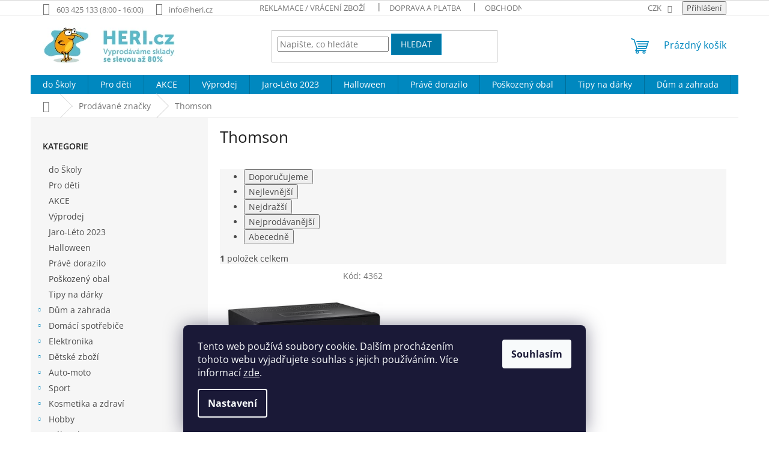

--- FILE ---
content_type: text/html; charset=utf-8
request_url: https://www.heri.cz/znacka/thomson/
body_size: 29547
content:
<!doctype html><html lang="cs" dir="ltr" class="header-background-light external-fonts-loaded"><head><meta charset="utf-8" /><meta name="viewport" content="width=device-width,initial-scale=1" /><title>Thomson - Heri.cz</title><link rel="preconnect" href="https://cdn.myshoptet.com" /><link rel="dns-prefetch" href="https://cdn.myshoptet.com" /><link rel="preload" href="https://cdn.myshoptet.com/prj/dist/master/cms/libs/jquery/jquery-1.11.3.min.js" as="script" /><link href="https://cdn.myshoptet.com/prj/dist/master/cms/templates/frontend_templates/shared/css/font-face/open-sans.css" rel="stylesheet"><link href="https://cdn.myshoptet.com/prj/dist/master/shop/dist/font-shoptet-11.css.62c94c7785ff2cea73b2.css" rel="stylesheet"><script>
dataLayer = [];
dataLayer.push({'shoptet' : {
    "pageId": -24,
    "pageType": "article",
    "currency": "CZK",
    "currencyInfo": {
        "decimalSeparator": ",",
        "exchangeRate": 1,
        "priceDecimalPlaces": 0,
        "symbol": "K\u010d",
        "symbolLeft": 0,
        "thousandSeparator": " "
    },
    "language": "cs",
    "projectId": 318957,
    "cartInfo": {
        "id": null,
        "freeShipping": false,
        "freeShippingFrom": 2000,
        "leftToFreeGift": {
            "formattedPrice": "0 K\u010d",
            "priceLeft": 0
        },
        "freeGift": false,
        "leftToFreeShipping": {
            "priceLeft": 2000,
            "dependOnRegion": 0,
            "formattedPrice": "2 000 K\u010d"
        },
        "discountCoupon": [],
        "getNoBillingShippingPrice": {
            "withoutVat": 0,
            "vat": 0,
            "withVat": 0
        },
        "cartItems": [],
        "taxMode": "ORDINARY"
    },
    "cart": [],
    "customer": {
        "priceRatio": 1,
        "priceListId": 1,
        "groupId": null,
        "registered": false,
        "mainAccount": false
    }
}});
dataLayer.push({'cookie_consent' : {
    "marketing": "denied",
    "analytics": "denied"
}});
document.addEventListener('DOMContentLoaded', function() {
    shoptet.consent.onAccept(function(agreements) {
        if (agreements.length == 0) {
            return;
        }
        dataLayer.push({
            'cookie_consent' : {
                'marketing' : (agreements.includes(shoptet.config.cookiesConsentOptPersonalisation)
                    ? 'granted' : 'denied'),
                'analytics': (agreements.includes(shoptet.config.cookiesConsentOptAnalytics)
                    ? 'granted' : 'denied')
            },
            'event': 'cookie_consent'
        });
    });
});
</script>
<meta property="og:type" content="website"><meta property="og:site_name" content="heri.cz"><meta property="og:url" content="https://www.heri.cz/znacka/thomson/"><meta property="og:title" content="Thomson - Heri.cz"><meta name="author" content="Heri.cz"><meta name="web_author" content="Shoptet.cz"><meta name="dcterms.rightsHolder" content="www.heri.cz"><meta name="robots" content="index,follow"><meta property="og:image" content="https://cdn.myshoptet.com/usr/www.heri.cz/user/logos/logo_heri_2.jpg?t=1768583755"><meta property="og:description" content="Značkové produkty od Thomson za super ceny až o 60% levnější. Neváhejte a prohlédněte si produkty ještě dnes."><meta name="description" content="Značkové produkty od Thomson za super ceny až o 60% levnější. Neváhejte a prohlédněte si produkty ještě dnes."><meta name="google-site-verification" content="3e78620ed89cdca66ad6616b1969751e2add5b71"><style>:root {--color-primary: #0088bf;--color-primary-h: 197;--color-primary-s: 100%;--color-primary-l: 37%;--color-primary-hover: #0077a6;--color-primary-hover-h: 197;--color-primary-hover-s: 100%;--color-primary-hover-l: 33%;--color-secondary: #62A901;--color-secondary-h: 85;--color-secondary-s: 99%;--color-secondary-l: 33%;--color-secondary-hover: #62A901;--color-secondary-hover-h: 85;--color-secondary-hover-s: 99%;--color-secondary-hover-l: 33%;--color-tertiary: #0077a6;--color-tertiary-h: 197;--color-tertiary-s: 100%;--color-tertiary-l: 33%;--color-tertiary-hover: #0088bf;--color-tertiary-hover-h: 197;--color-tertiary-hover-s: 100%;--color-tertiary-hover-l: 37%;--color-header-background: #ffffff;--template-font: "Open Sans";--template-headings-font: "Open Sans";--header-background-url: none;--cookies-notice-background: #1A1937;--cookies-notice-color: #F8FAFB;--cookies-notice-button-hover: #f5f5f5;--cookies-notice-link-hover: #27263f;--templates-update-management-preview-mode-content: "Náhled aktualizací šablony je aktivní pro váš prohlížeč."}</style>
    
    <link href="https://cdn.myshoptet.com/prj/dist/master/shop/dist/main-11.less.fcb4a42d7bd8a71b7ee2.css" rel="stylesheet" />
                <link href="https://cdn.myshoptet.com/prj/dist/master/shop/dist/mobile-header-v1-11.less.1ee105d41b5f713c21aa.css" rel="stylesheet" />
    
    <script>var shoptet = shoptet || {};</script>
    <script src="https://cdn.myshoptet.com/prj/dist/master/shop/dist/main-3g-header.js.05f199e7fd2450312de2.js"></script>
<!-- User include --><!-- api 426(80) html code header -->
<link rel="stylesheet" href="https://cdn.myshoptet.com/usr/api2.dklab.cz/user/documents/_doplnky/navstivene/318957/8/318957_8.css" type="text/css" /><style> :root { --dklab-lastvisited-background-color: #FFFFFF; } </style>
<!-- api 706(352) html code header -->
<link rel="stylesheet" href="https://cdn.myshoptet.com/usr/api2.dklab.cz/user/documents/_doplnky/zalozky/318957/623/318957_623.css" type="text/css" /><style>
        :root {
            
        }
        </style>
<!-- service 421(75) html code header -->
<style>
body:not(.template-07):not(.template-09):not(.template-10):not(.template-11):not(.template-12):not(.template-13):not(.template-14) #return-to-top i::before {content: 'a';}
#return-to-top i:before {content: '\e911';}
#return-to-top {
z-index: 99999999;
    position: fixed;
    bottom: 45px;
    right: 20px;
background: rgba(0, 0, 0, 0.7);
    width: 50px;
    height: 50px;
    display: block;
    text-decoration: none;
    -webkit-border-radius: 35px;
    -moz-border-radius: 35px;
    border-radius: 35px;
    display: none;
    -webkit-transition: all 0.3s linear;
    -moz-transition: all 0.3s ease;
    -ms-transition: all 0.3s ease;
    -o-transition: all 0.3s ease;
    transition: all 0.3s ease;
}
#return-to-top i {color: #fff;margin: -10px 0 0 -10px;position: relative;left: 50%;top: 50%;font-size: 19px;-webkit-transition: all 0.3s ease;-moz-transition: all 0.3s ease;-ms-transition: all 0.3s ease;-o-transition: all 0.3s ease;transition: all 0.3s ease;height: 20px;width: 20px;text-align: center;display: block;font-style: normal;}
#return-to-top:hover {
    background: rgba(0, 0, 0, 0.9);
}
#return-to-top:hover i {
    color: #fff;
}
.icon-chevron-up::before {
font-weight: bold;
}
.ordering-process #return-to-top{display: none !important;}
</style>
<!-- service 423(77) html code header -->
<script type="text/javascript" src="https://postback.affiliateport.eu/track.js"></script>
<script>
    function getCookie(name) {
        const value = `; ${document.cookie}`;
        const parts = value.split(`; ${name}=`);
        if (parts.length === 2) return parts.pop().split(';').shift();
    }

    const interval = setInterval(() => {
        if (document.cookie.indexOf('CookiesConsent=') !== - 1) {
            //ex.: {"consent":"analytics,personalisation","cookieId":"7hq2hmetk5kn82nkc9srfme7dio7288c"}
            let cookies_consent = getCookie('CookiesConsent').split("\n").map(JSON.parse)[0]
            let consent_attr = cookies_consent?.consent ?? ''

            if (consent_attr.includes('analytics')) {
                _AP_tracker.init()
                clearInterval(interval);
            }
        }
    }, 100)
</script>
<!-- service 619(267) html code header -->
<link href="https://cdn.myshoptet.com/usr/fvstudio.myshoptet.com/user/documents/addons/cartupsell.min.css?24.11.1" rel="stylesheet">
<!-- service 704(350) html code header -->
<link rel="stylesheet" href="https://cdn.myshoptet.com/usr/shoptet.tomashlad.eu/user/documents/extras/quick-view/screen.css?v=20200836"/>
<!-- service 777(418) html code header -->
<link rel="stylesheet" href="https://cdn.myshoptet.com/usr/shoptet.tomashlad.eu/user/documents/extras/premium-carousel/screen.min.css?v=23"/>

<style>
@media only screen and (max-width: 600px) {
  body.type-index #carousel .carousel-control:before, body.type-index #homepage-banner .carousel-control:before {color: #000;}
}
</style>
<!-- project html code header -->
<!-- Google Tag Manager -->
<script>(function(w,d,s,l,i){w[l]=w[l]||[];w[l].push({'gtm.start':
new Date().getTime(),event:'gtm.js'});var f=d.getElementsByTagName(s)[0],
j=d.createElement(s),dl=l!='dataLayer'?'&l='+l:'';j.async=true;j.src=
'https://www.googletagmanager.com/gtm.js?id='+i+dl;f.parentNode.insertBefore(j,f);
})(window,document,'script','dataLayer','GTM-5V9MDH6');</script>
<!-- End Google Tag Manager -->


<!-- Global site tag (gtag.js) - Google Analytics -->
<script async src="https://www.googletagmanager.com/gtag/js?id=UA-151918773-1"></script>
<script>
  window.dataLayer = window.dataLayer || [];
  function gtag(){dataLayer.push(arguments);}
  gtag('js', new Date());

  gtag('config', 'UA-151918773-1');
</script>

<meta name="google-site-verification" content="quSsXTy9ZaY9Xde2m34QWy4uNPB9qodQ7RRMvKKFlbw" />


<!-- Facebook Pixel Code -->
<script>
  !function(f,b,e,v,n,t,s)
  {if(f.fbq)return;n=f.fbq=function(){n.callMethod?
  n.callMethod.apply(n,arguments):n.queue.push(arguments)};
  if(!f._fbq)f._fbq=n;n.push=n;n.loaded=!0;n.version='2.0';
  n.queue=[];t=b.createElement(e);t.async=!0;
  t.src=v;s=b.getElementsByTagName(e)[0];
  s.parentNode.insertBefore(t,s)}(window, document,'script',
  'https://connect.facebook.net/en_US/fbevents.js');
  fbq('init', '180850013328629');
  fbq('track', 'PageView');
</script>
<noscript><img height="1" width="1" style="display:none"
  src="https://www.facebook.com/tr?id=180850013328629&ev=PageView&noscript=1"
/></noscript>
<!-- End Facebook Pixel Code -->


<script type='text/javascript'>
  window.smartlook||(function(d) {
    var o=smartlook=function(){ o.api.push(arguments)},h=d.getElementsByTagName('head')[0];
    var c=d.createElement('script');o.api=new Array();c.async=true;c.type='text/javascript';
    c.charset='utf-8';c.src='https://rec.smartlook.com/recorder.js';h.appendChild(c);
    })(document);
    smartlook('init', 'a9dc418074907cbbb46dce74ac8e6c2936e63754');
</script>


<meta name="facebook-domain-verification" content="tyt10vsvhyfarwl66e2fpkrl21y255" />





<!-- /User include --><link rel="shortcut icon" href="/favicon.ico" type="image/x-icon" /><link rel="canonical" href="https://www.heri.cz/znacka/thomson/" />    <script>
        var _hwq = _hwq || [];
        _hwq.push(['setKey', '066DD133D3405BB7E510F2362C15AD95']);
        _hwq.push(['setTopPos', '50']);
        _hwq.push(['showWidget', '21']);
        (function() {
            var ho = document.createElement('script');
            ho.src = 'https://cz.im9.cz/direct/i/gjs.php?n=wdgt&sak=066DD133D3405BB7E510F2362C15AD95';
            var s = document.getElementsByTagName('script')[0]; s.parentNode.insertBefore(ho, s);
        })();
    </script>
    <!-- Global site tag (gtag.js) - Google Analytics -->
    <script async src="https://www.googletagmanager.com/gtag/js?id=UA-151918773-1"></script>
    <script>
        
        window.dataLayer = window.dataLayer || [];
        function gtag(){dataLayer.push(arguments);}
        

                    console.debug('default consent data');

            gtag('consent', 'default', {"ad_storage":"denied","analytics_storage":"denied","ad_user_data":"denied","ad_personalization":"denied","wait_for_update":500});
            dataLayer.push({
                'event': 'default_consent'
            });
        
        gtag('js', new Date());

                gtag('config', 'UA-151918773-1', { 'groups': "UA" });
        
        
                gtag('config', 'AW-682575254');
        
        
        
        
        
        
        
        
        
        
        
        
        
        
        
        
        
        
        document.addEventListener('DOMContentLoaded', function() {
            if (typeof shoptet.tracking !== 'undefined') {
                for (var id in shoptet.tracking.bannersList) {
                    gtag('event', 'view_promotion', {
                        "send_to": "UA",
                        "promotions": [
                            {
                                "id": shoptet.tracking.bannersList[id].id,
                                "name": shoptet.tracking.bannersList[id].name,
                                "position": shoptet.tracking.bannersList[id].position
                            }
                        ]
                    });
                }
            }

            shoptet.consent.onAccept(function(agreements) {
                if (agreements.length !== 0) {
                    console.debug('gtag consent accept');
                    var gtagConsentPayload =  {
                        'ad_storage': agreements.includes(shoptet.config.cookiesConsentOptPersonalisation)
                            ? 'granted' : 'denied',
                        'analytics_storage': agreements.includes(shoptet.config.cookiesConsentOptAnalytics)
                            ? 'granted' : 'denied',
                                                                                                'ad_user_data': agreements.includes(shoptet.config.cookiesConsentOptPersonalisation)
                            ? 'granted' : 'denied',
                        'ad_personalization': agreements.includes(shoptet.config.cookiesConsentOptPersonalisation)
                            ? 'granted' : 'denied',
                        };
                    console.debug('update consent data', gtagConsentPayload);
                    gtag('consent', 'update', gtagConsentPayload);
                    dataLayer.push(
                        { 'event': 'update_consent' }
                    );
                }
            });
        });
    </script>
<!-- Start Srovname.cz Pixel -->
<script type="text/plain" data-cookiecategory="analytics">
    !(function (e, n, t, a, s, o, r) {
        e[a] ||
        (((s = e[a] = function () {
            s.process ? s.process.apply(s, arguments) : s.queue.push(arguments);
        }).queue = []),
            ((o = n.createElement(t)).async = 1),
            (o.src = "https://tracking.srovname.cz/srovnamepixel.js"),
            (o.dataset.srv9 = "1"),
            (r = n.getElementsByTagName(t)[0]).parentNode.insertBefore(o, r));
    })(window, document, "script", "srovname");
    srovname("init", "2a79bae527a6fa254928d199927b1f64");
</script>
<!-- End Srovname.cz Pixel -->
</head><body class="desktop id--24 in-znacka template-11 type-manufacturer-detail multiple-columns-body columns-mobile-2 columns-3 ums_forms_redesign--off ums_a11y_category_page--on ums_discussion_rating_forms--off ums_flags_display_unification--on ums_a11y_login--on mobile-header-version-1"><noscript>
    <style>
        #header {
            padding-top: 0;
            position: relative !important;
            top: 0;
        }
        .header-navigation {
            position: relative !important;
        }
        .overall-wrapper {
            margin: 0 !important;
        }
        body:not(.ready) {
            visibility: visible !important;
        }
    </style>
    <div class="no-javascript">
        <div class="no-javascript__title">Musíte změnit nastavení vašeho prohlížeče</div>
        <div class="no-javascript__text">Podívejte se na: <a href="https://www.google.com/support/bin/answer.py?answer=23852">Jak povolit JavaScript ve vašem prohlížeči</a>.</div>
        <div class="no-javascript__text">Pokud používáte software na blokování reklam, může být nutné povolit JavaScript z této stránky.</div>
        <div class="no-javascript__text">Děkujeme.</div>
    </div>
</noscript>

        <div id="fb-root"></div>
        <script>
            window.fbAsyncInit = function() {
                FB.init({
//                    appId            : 'your-app-id',
                    autoLogAppEvents : true,
                    xfbml            : true,
                    version          : 'v19.0'
                });
            };
        </script>
        <script async defer crossorigin="anonymous" src="https://connect.facebook.net/cs_CZ/sdk.js"></script>    <div class="siteCookies siteCookies--bottom siteCookies--dark js-siteCookies" role="dialog" data-testid="cookiesPopup" data-nosnippet>
        <div class="siteCookies__form">
            <div class="siteCookies__content">
                <div class="siteCookies__text">
                    Tento web používá soubory cookie. Dalším procházením tohoto webu vyjadřujete souhlas s jejich používáním. Více informací <a href="https://318957.myshoptet.com/podminky-ochrany-osobnich-udaju/" target="\">zde</a>.
                </div>
                <p class="siteCookies__links">
                    <button class="siteCookies__link js-cookies-settings" aria-label="Nastavení cookies" data-testid="cookiesSettings">Nastavení</button>
                </p>
            </div>
            <div class="siteCookies__buttonWrap">
                                <button class="siteCookies__button js-cookiesConsentSubmit" value="all" aria-label="Přijmout cookies" data-testid="buttonCookiesAccept">Souhlasím</button>
            </div>
        </div>
        <script>
            document.addEventListener("DOMContentLoaded", () => {
                const siteCookies = document.querySelector('.js-siteCookies');
                document.addEventListener("scroll", shoptet.common.throttle(() => {
                    const st = document.documentElement.scrollTop;
                    if (st > 1) {
                        siteCookies.classList.add('siteCookies--scrolled');
                    } else {
                        siteCookies.classList.remove('siteCookies--scrolled');
                    }
                }, 100));
            });
        </script>
    </div>
<a href="#content" class="skip-link sr-only">Přejít na obsah</a><div class="overall-wrapper"><div class="user-action"><div class="container">
    <div class="user-action-in">
                    <div id="login" class="user-action-login popup-widget login-widget" role="dialog" aria-labelledby="loginHeading">
        <div class="popup-widget-inner">
                            <h2 id="loginHeading">Přihlášení k vašemu účtu</h2><div id="customerLogin"><form action="/action/Customer/Login/" method="post" id="formLoginIncluded" class="csrf-enabled formLogin" data-testid="formLogin"><input type="hidden" name="referer" value="" /><div class="form-group"><div class="input-wrapper email js-validated-element-wrapper no-label"><input type="email" name="email" class="form-control" autofocus placeholder="E-mailová adresa (např. jan@novak.cz)" data-testid="inputEmail" autocomplete="email" required /></div></div><div class="form-group"><div class="input-wrapper password js-validated-element-wrapper no-label"><input type="password" name="password" class="form-control" placeholder="Heslo" data-testid="inputPassword" autocomplete="current-password" required /><span class="no-display">Nemůžete vyplnit toto pole</span><input type="text" name="surname" value="" class="no-display" /></div></div><div class="form-group"><div class="login-wrapper"><button type="submit" class="btn btn-secondary btn-text btn-login" data-testid="buttonSubmit">Přihlásit se</button><div class="password-helper"><a href="/registrace/" data-testid="signup" rel="nofollow">Nová registrace</a><a href="/klient/zapomenute-heslo/" rel="nofollow">Zapomenuté heslo</a></div></div></div><div class="social-login-buttons"><div class="social-login-buttons-divider"><span>nebo</span></div><div class="form-group"><a href="/action/Social/login/?provider=Facebook" class="login-btn facebook" rel="nofollow"><span class="login-facebook-icon"></span><strong>Přihlásit se přes Facebook</strong></a></div></div></form>
</div>                    </div>
    </div>

                            <div id="cart-widget" class="user-action-cart popup-widget cart-widget loader-wrapper" data-testid="popupCartWidget" role="dialog" aria-hidden="true">
    <div class="popup-widget-inner cart-widget-inner place-cart-here">
        <div class="loader-overlay">
            <div class="loader"></div>
        </div>
    </div>

    <div class="cart-widget-button">
        <a href="/kosik/" class="btn btn-conversion" id="continue-order-button" rel="nofollow" data-testid="buttonNextStep">Pokračovat do košíku</a>
    </div>
</div>
            </div>
</div>
</div><div class="top-navigation-bar" data-testid="topNavigationBar">

    <div class="container">

        <div class="top-navigation-contacts">
            <strong>Zákaznická podpora:</strong><a class="project-phone project-phone-info" role="text" aria-label="Telefon: 603 425 133 (8:00 - 16:00)"><span aria-hidden="true">603 425 133 (8:00 - 16:00)</span></a><a href="mailto:info@heri.cz" class="project-email" data-testid="contactboxEmail"><span>info@heri.cz</span></a>        </div>

                            <div class="top-navigation-menu">
                <div class="top-navigation-menu-trigger"></div>
                <ul class="top-navigation-bar-menu">
                                            <li class="top-navigation-menu-item-695">
                            <a href="/reklamacni-rad/">Reklamace / Vrácení zboží</a>
                        </li>
                                            <li class="top-navigation-menu-item-2291">
                            <a href="/doprava-a-platba/">Doprava a platba</a>
                        </li>
                                            <li class="top-navigation-menu-item-39">
                            <a href="/obchodni-podminky/">Obchodní podmínky</a>
                        </li>
                                            <li class="top-navigation-menu-item-29">
                            <a href="/kontakt/">Kontakt</a>
                        </li>
                                            <li class="top-navigation-menu-item-691">
                            <a href="/podminky-ochrany-osobnich-udaju/">Podmínky ochrany osobních údajů</a>
                        </li>
                                    </ul>
                <ul class="top-navigation-bar-menu-helper"></ul>
            </div>
        
        <div class="top-navigation-tools">
            <div class="responsive-tools">
                <a href="#" class="toggle-window" data-target="search" aria-label="Hledat" data-testid="linkSearchIcon"></a>
                                                            <a href="#" class="toggle-window" data-target="login"></a>
                                                    <a href="#" class="toggle-window" data-target="navigation" aria-label="Menu" data-testid="hamburgerMenu"></a>
            </div>
                <div class="dropdown">
        <span>Ceny v:</span>
        <button id="topNavigationDropdown" type="button" data-toggle="dropdown" aria-haspopup="true" aria-expanded="false">
            CZK
            <span class="caret"></span>
        </button>
        <ul class="dropdown-menu" aria-labelledby="topNavigationDropdown"><li><a href="/action/Currency/changeCurrency/?currencyCode=CZK" rel="nofollow">CZK</a></li><li><a href="/action/Currency/changeCurrency/?currencyCode=EUR" rel="nofollow">EUR</a></li></ul>
    </div>
            <button class="top-nav-button top-nav-button-login toggle-window" type="button" data-target="login" aria-haspopup="dialog" aria-controls="login" aria-expanded="false" data-testid="signin"><span>Přihlášení</span></button>        </div>

    </div>

</div>
<header id="header"><div class="container navigation-wrapper">
    <div class="header-top">
        <div class="site-name-wrapper">
            <div class="site-name"><a href="/" data-testid="linkWebsiteLogo"><img src="https://cdn.myshoptet.com/usr/www.heri.cz/user/logos/logo_heri_2.jpg" alt="Heri.cz" fetchpriority="low" /></a></div>        </div>
        <div class="search" itemscope itemtype="https://schema.org/WebSite">
            <meta itemprop="headline" content="Prodávané značky"/><meta itemprop="url" content="https://www.heri.cz"/><meta itemprop="text" content="Značkové produkty od Thomson za super ceny až o 60% levnější. Neváhejte a prohlédněte si produkty ještě dnes."/>            <form action="/action/ProductSearch/prepareString/" method="post"
    id="formSearchForm" class="search-form compact-form js-search-main"
    itemprop="potentialAction" itemscope itemtype="https://schema.org/SearchAction" data-testid="searchForm">
    <fieldset>
        <meta itemprop="target"
            content="https://www.heri.cz/vyhledavani/?string={string}"/>
        <input type="hidden" name="language" value="cs"/>
        
            
<input
    type="search"
    name="string"
        class="query-input form-control search-input js-search-input"
    placeholder="Napište, co hledáte"
    autocomplete="off"
    required
    itemprop="query-input"
    aria-label="Vyhledávání"
    data-testid="searchInput"
>
            <button type="submit" class="btn btn-default" data-testid="searchBtn">Hledat</button>
        
    </fieldset>
</form>
        </div>
        <div class="navigation-buttons">
                
    <a href="/kosik/" class="btn btn-icon toggle-window cart-count" data-target="cart" data-hover="true" data-redirect="true" data-testid="headerCart" rel="nofollow" aria-haspopup="dialog" aria-expanded="false" aria-controls="cart-widget">
        
                <span class="sr-only">Nákupní košík</span>
        
            <span class="cart-price visible-lg-inline-block" data-testid="headerCartPrice">
                                    Prázdný košík                            </span>
        
    
            </a>
        </div>
    </div>
    <nav id="navigation" aria-label="Hlavní menu" data-collapsible="true"><div class="navigation-in menu"><ul class="menu-level-1" role="menubar" data-testid="headerMenuItems"><li class="menu-item-3320" role="none"><a href="/do-skoly/" data-testid="headerMenuItem" role="menuitem" aria-expanded="false"><b>do Školy</b></a></li>
<li class="menu-item-2312" role="none"><a href="/pro-deti/" data-testid="headerMenuItem" role="menuitem" aria-expanded="false"><b>Pro děti</b></a></li>
<li class="menu-item-897" role="none"><a href="/akce/" data-testid="headerMenuItem" role="menuitem" aria-expanded="false"><b>AKCE</b></a></li>
<li class="menu-item-2381" role="none"><a href="/limitovana-edice--az-60-/" data-testid="headerMenuItem" role="menuitem" aria-expanded="false"><b>Výprodej</b></a></li>
<li class="menu-item-3255" role="none"><a href="/jaro-leto-2023/" data-testid="headerMenuItem" role="menuitem" aria-expanded="false"><b>Jaro-Léto 2023</b></a></li>
<li class="menu-item-3252" role="none"><a href="/halloween/" data-testid="headerMenuItem" role="menuitem" aria-expanded="false"><b>Halloween</b></a></li>
<li class="menu-item-2240" role="none"><a href="/prave-dorazilo/" data-testid="headerMenuItem" role="menuitem" aria-expanded="false"><b>Právě dorazilo</b></a></li>
<li class="menu-item-2695" role="none"><a href="/poskozeny-obal/" data-testid="headerMenuItem" role="menuitem" aria-expanded="false"><b>Poškozený obal</b></a></li>
<li class="menu-item-2303" role="none"><a href="/tipy-pro-vas/" data-testid="headerMenuItem" role="menuitem" aria-expanded="false"><b>Tipy na dárky</b></a></li>
<li class="menu-item-704 ext" role="none"><a href="/dum-a-zahrada/" data-testid="headerMenuItem" role="menuitem" aria-haspopup="true" aria-expanded="false"><b>Dům a zahrada</b><span class="submenu-arrow"></span></a><ul class="menu-level-2" aria-label="Dům a zahrada" tabindex="-1" role="menu"><li class="menu-item-731 has-third-level" role="none"><div class="menu-no-image"><a href="/potreby-pro-domacnosti/" data-testid="headerMenuItem" role="menuitem"><span>Domácnost</span></a>
                                                    <ul class="menu-level-3" role="menu">
                                                                    <li class="menu-item-2204" role="none">
                                        <a href="/uskladneni-a-usporadani/" data-testid="headerMenuItem" role="menuitem">
                                            Uskladnění a uspořádání</a>,                                    </li>
                                                                    <li class="menu-item-1724" role="none">
                                        <a href="/pekace-a-zapekaci-misy/" data-testid="headerMenuItem" role="menuitem">
                                            Pekáče a zapékací mísy</a>,                                    </li>
                                                                    <li class="menu-item-1481" role="none">
                                        <a href="/prostredky-proti-skudcum/" data-testid="headerMenuItem" role="menuitem">
                                            Prostředky proti škůdcům</a>,                                    </li>
                                                                    <li class="menu-item-2003" role="none">
                                        <a href="/cistici-prostredky-v-domacnosti/" data-testid="headerMenuItem" role="menuitem">
                                            Čistící prostředky v domácnosti</a>,                                    </li>
                                                                    <li class="menu-item-2671" role="none">
                                        <a href="/moka-konvice-a-french-pressy-2/" data-testid="headerMenuItem" role="menuitem">
                                            Moka konvice a french pressy</a>,                                    </li>
                                                                    <li class="menu-item-3048" role="none">
                                        <a href="/doplnky-do-kuchyne/" data-testid="headerMenuItem" role="menuitem">
                                            Doplňky do kuchyně</a>                                    </li>
                                                            </ul>
                        </div></li><li class="menu-item-707 has-third-level" role="none"><div class="menu-no-image"><a href="/zahrada/" data-testid="headerMenuItem" role="menuitem"><span>Zahrada</span></a>
                                                    <ul class="menu-level-3" role="menu">
                                                                    <li class="menu-item-713" role="none">
                                        <a href="/cerpadla/" data-testid="headerMenuItem" role="menuitem">
                                            Čerpadla</a>,                                    </li>
                                                                    <li class="menu-item-1832" role="none">
                                        <a href="/zednicke-sterky/" data-testid="headerMenuItem" role="menuitem">
                                            Skládací kozy</a>,                                    </li>
                                                                    <li class="menu-item-740" role="none">
                                        <a href="/foliovniky/" data-testid="headerMenuItem" role="menuitem">
                                            Foliovníky</a>,                                    </li>
                                                                    <li class="menu-item-1001" role="none">
                                        <a href="/grily/" data-testid="headerMenuItem" role="menuitem">
                                            Grily</a>,                                    </li>
                                                                    <li class="menu-item-1049" role="none">
                                        <a href="/zahradni-naradi/" data-testid="headerMenuItem" role="menuitem">
                                            Zahradní nářadí</a>,                                    </li>
                                                                    <li class="menu-item-1253" role="none">
                                        <a href="/vertikutatory/" data-testid="headerMenuItem" role="menuitem">
                                            Vertikutátory</a>,                                    </li>
                                                                    <li class="menu-item-1505" role="none">
                                        <a href="/zahradni-lampy/" data-testid="headerMenuItem" role="menuitem">
                                            Zahradní lampy </a>,                                    </li>
                                                                    <li class="menu-item-2231" role="none">
                                        <a href="/zahradnicke-doplnky/" data-testid="headerMenuItem" role="menuitem">
                                            Zahradnické doplňky</a>,                                    </li>
                                                                    <li class="menu-item-2267" role="none">
                                        <a href="/slunecniky-a-destniky/" data-testid="headerMenuItem" role="menuitem">
                                            Slunečníky a deštníky</a>,                                    </li>
                                                                    <li class="menu-item-2351" role="none">
                                        <a href="/sberne-kose/" data-testid="headerMenuItem" role="menuitem">
                                            Sběrné koše</a>,                                    </li>
                                                                    <li class="menu-item-2576" role="none">
                                        <a href="/hrabla-na-snih/" data-testid="headerMenuItem" role="menuitem">
                                            Hrabla na sníh</a>,                                    </li>
                                                                    <li class="menu-item-2621" role="none">
                                        <a href="/substraty-a-hnojiva/" data-testid="headerMenuItem" role="menuitem">
                                            Substráty a hnojiva</a>,                                    </li>
                                                                    <li class="menu-item-2680" role="none">
                                        <a href="/zebriky/" data-testid="headerMenuItem" role="menuitem">
                                            Žebříky</a>,                                    </li>
                                                                    <li class="menu-item-2722" role="none">
                                        <a href="/prislusenstvi-k-vrtackam/" data-testid="headerMenuItem" role="menuitem">
                                            Příslušenství k vrtačkám</a>,                                    </li>
                                                                    <li class="menu-item-2728" role="none">
                                        <a href="/zahradni-pistole/" data-testid="headerMenuItem" role="menuitem">
                                            Zahradní sety na zavlažování a pistole</a>,                                    </li>
                                                                    <li class="menu-item-2776" role="none">
                                        <a href="/lapace-a-odpuzovace/" data-testid="headerMenuItem" role="menuitem">
                                            Lapače a odpuzovače</a>,                                    </li>
                                                                    <li class="menu-item-2991" role="none">
                                        <a href="/krovinorezy/" data-testid="headerMenuItem" role="menuitem">
                                            Křovinořezy</a>,                                    </li>
                                                                    <li class="menu-item-3168" role="none">
                                        <a href="/zahradni-naradi-2/" data-testid="headerMenuItem" role="menuitem">
                                            Zahradní nářadí</a>,                                    </li>
                                                                    <li class="menu-item-3183" role="none">
                                        <a href="/prislusenstvi-k-zahradnimu-naradi/" data-testid="headerMenuItem" role="menuitem">
                                            Příslušenství k zahradnímu nářadí</a>                                    </li>
                                                            </ul>
                        </div></li><li class="menu-item-767 has-third-level" role="none"><div class="menu-no-image"><a href="/dilna/" data-testid="headerMenuItem" role="menuitem"><span>Dílna</span></a>
                                                    <ul class="menu-level-3" role="menu">
                                                                    <li class="menu-item-770" role="none">
                                        <a href="/elektricke-naradi/" data-testid="headerMenuItem" role="menuitem">
                                            Elektrické nářadí</a>,                                    </li>
                                                                    <li class="menu-item-1019" role="none">
                                        <a href="/pily/" data-testid="headerMenuItem" role="menuitem">
                                            Pily</a>,                                    </li>
                                                                    <li class="menu-item-1037" role="none">
                                        <a href="/kompresory-2/" data-testid="headerMenuItem" role="menuitem">
                                            Kompresory</a>,                                    </li>
                                                                    <li class="menu-item-1145" role="none">
                                        <a href="/kozy--skladaci-podpery/" data-testid="headerMenuItem" role="menuitem">
                                            Kozy, skládací podpěry</a>,                                    </li>
                                                                    <li class="menu-item-1235" role="none">
                                        <a href="/kufry-a-organizery-na-naradi/" data-testid="headerMenuItem" role="menuitem">
                                            Kufry a organizéry na nářadí</a>,                                    </li>
                                                                    <li class="menu-item-1298" role="none">
                                        <a href="/prepravni-voziky/" data-testid="headerMenuItem" role="menuitem">
                                            Přepravní vozíky</a>,                                    </li>
                                                                    <li class="menu-item-1349" role="none">
                                        <a href="/rucni-naradi/" data-testid="headerMenuItem" role="menuitem">
                                            Ruční nářadí</a>,                                    </li>
                                                                    <li class="menu-item-1496" role="none">
                                        <a href="/bity/" data-testid="headerMenuItem" role="menuitem">
                                            Bity</a>,                                    </li>
                                                                    <li class="menu-item-1610" role="none">
                                        <a href="/prodluzovaci-kabely/" data-testid="headerMenuItem" role="menuitem">
                                            Prodlužovací kabely</a>,                                    </li>
                                                                    <li class="menu-item-2432" role="none">
                                        <a href="/ochranne-pomucky/" data-testid="headerMenuItem" role="menuitem">
                                            Ochranné pomůcky</a>,                                    </li>
                                                                    <li class="menu-item-2665" role="none">
                                        <a href="/dilenske-svitilny/" data-testid="headerMenuItem" role="menuitem">
                                            Dílenské svítilny</a>,                                    </li>
                                                                    <li class="menu-item-2905" role="none">
                                        <a href="/vrtaky/" data-testid="headerMenuItem" role="menuitem">
                                            Vrtáky</a>,                                    </li>
                                                                    <li class="menu-item-2920" role="none">
                                        <a href="/prislusenstvi-k-vrtackam-2/" data-testid="headerMenuItem" role="menuitem">
                                            Příslušenství k vrtačkám</a>,                                    </li>
                                                                    <li class="menu-item-2967" role="none">
                                        <a href="/brusky-kotouce/" data-testid="headerMenuItem" role="menuitem">
                                            Brusky - kotouče</a>,                                    </li>
                                                                    <li class="menu-item-3039" role="none">
                                        <a href="/dilenske-stoly-a-ponky/" data-testid="headerMenuItem" role="menuitem">
                                            Dílenské stoly a ponky</a>,                                    </li>
                                                                    <li class="menu-item-3069" role="none">
                                        <a href="/brusky-prislusenstvi/" data-testid="headerMenuItem" role="menuitem">
                                            Brusky - příslušenství</a>,                                    </li>
                                                                    <li class="menu-item-3147" role="none">
                                        <a href="/sady-naradi-do-dilny/" data-testid="headerMenuItem" role="menuitem">
                                            Sady nářadí do dílny</a>                                    </li>
                                                            </ul>
                        </div></li><li class="menu-item-1130 has-third-level" role="none"><div class="menu-no-image"><a href="/koupelna/" data-testid="headerMenuItem" role="menuitem"><span>Koupelna</span></a>
                                                    <ul class="menu-level-3" role="menu">
                                                                    <li class="menu-item-1640" role="none">
                                        <a href="/prani-a-zehleni/" data-testid="headerMenuItem" role="menuitem">
                                            Praní a žehlení</a>                                    </li>
                                                            </ul>
                        </div></li><li class="menu-item-1427 has-third-level" role="none"><div class="menu-no-image"><a href="/topeni/" data-testid="headerMenuItem" role="menuitem"><span>Topení</span></a>
                                                    <ul class="menu-level-3" role="menu">
                                                                    <li class="menu-item-1430" role="none">
                                        <a href="/topidla/" data-testid="headerMenuItem" role="menuitem">
                                            Topidla</a>,                                    </li>
                                                                    <li class="menu-item-1634" role="none">
                                        <a href="/krby/" data-testid="headerMenuItem" role="menuitem">
                                            Krby</a>,                                    </li>
                                                                    <li class="menu-item-1646" role="none">
                                        <a href="/olejove-radiatory/" data-testid="headerMenuItem" role="menuitem">
                                            Olejové radiátory</a>                                    </li>
                                                            </ul>
                        </div></li><li class="menu-item-1709 has-third-level" role="none"><div class="menu-no-image"><a href="/bytove-doplnky-a-dekorace/" data-testid="headerMenuItem" role="menuitem"><span>Bytové doplňky a dekorace</span></a>
                                                    <ul class="menu-level-3" role="menu">
                                                                    <li class="menu-item-2546" role="none">
                                        <a href="/ubrusy/" data-testid="headerMenuItem" role="menuitem">
                                            Ubrusy</a>,                                    </li>
                                                                    <li class="menu-item-1055" role="none">
                                        <a href="/bytove-dekorace/" data-testid="headerMenuItem" role="menuitem">
                                            Bytové dekorace</a>,                                    </li>
                                                                    <li class="menu-item-1772" role="none">
                                        <a href="/svatecni-dekorace/" data-testid="headerMenuItem" role="menuitem">
                                            Sváteční dekorace</a>                                    </li>
                                                            </ul>
                        </div></li><li class="menu-item-2183 has-third-level" role="none"><div class="menu-no-image"><a href="/ochrana-domu/" data-testid="headerMenuItem" role="menuitem"><span>Ochrana domu</span></a>
                                                    <ul class="menu-level-3" role="menu">
                                                                    <li class="menu-item-1778" role="none">
                                        <a href="/domovni-alarmy/" data-testid="headerMenuItem" role="menuitem">
                                            Domovní alarmy</a>,                                    </li>
                                                                    <li class="menu-item-2186" role="none">
                                        <a href="/detektory-koure-a-oxidu-uhelnateho/" data-testid="headerMenuItem" role="menuitem">
                                            Detektory kouře a oxidu uhelnatého</a>                                    </li>
                                                            </ul>
                        </div></li><li class="menu-item-1415 has-third-level" role="none"><div class="menu-no-image"><a href="/stavebniny/" data-testid="headerMenuItem" role="menuitem"><span>Stavebniny</span></a>
                                                    <ul class="menu-level-3" role="menu">
                                                                    <li class="menu-item-1418" role="none">
                                        <a href="/elektroinstalacni-material/" data-testid="headerMenuItem" role="menuitem">
                                            Elektroinstalační materiál </a>,                                    </li>
                                                                    <li class="menu-item-1511" role="none">
                                        <a href="/zednicke-naradi/" data-testid="headerMenuItem" role="menuitem">
                                            Zednické nářadí</a>,                                    </li>
                                                                    <li class="menu-item-1688" role="none">
                                        <a href="/barvy-a-laky/" data-testid="headerMenuItem" role="menuitem">
                                            Barvy a laky</a>,                                    </li>
                                                                    <li class="menu-item-2824" role="none">
                                        <a href="/domovni-zvonky/" data-testid="headerMenuItem" role="menuitem">
                                            Domovní zvonky</a>,                                    </li>
                                                                    <li class="menu-item-2970" role="none">
                                        <a href="/ploty/" data-testid="headerMenuItem" role="menuitem">
                                            Ploty</a>,                                    </li>
                                                                    <li class="menu-item-2976" role="none">
                                        <a href="/stavebni-technika-a-naradi/" data-testid="headerMenuItem" role="menuitem">
                                            Stavební technika a nářadí</a>                                    </li>
                                                            </ul>
                        </div></li><li class="menu-item-2201 has-third-level" role="none"><div class="menu-no-image"><a href="/pradlo/" data-testid="headerMenuItem" role="menuitem"><span>Prádlo</span></a>
                                                    <ul class="menu-level-3" role="menu">
                                                                    <li class="menu-item-1046" role="none">
                                        <a href="/lozni-povleceni/" data-testid="headerMenuItem" role="menuitem">
                                            Ložní povlečení</a>                                    </li>
                                                            </ul>
                        </div></li><li class="menu-item-2597 has-third-level" role="none"><div class="menu-no-image"><a href="/bazeny/" data-testid="headerMenuItem" role="menuitem"><span>Bazény a doplňky</span></a>
                                                    <ul class="menu-level-3" role="menu">
                                                                    <li class="menu-item-2600" role="none">
                                        <a href="/detske-bazenky/" data-testid="headerMenuItem" role="menuitem">
                                            Dětské bazénky</a>,                                    </li>
                                                                    <li class="menu-item-2615" role="none">
                                        <a href="/bazenove-filtrace/" data-testid="headerMenuItem" role="menuitem">
                                            Bazénové filtrace</a>,                                    </li>
                                                                    <li class="menu-item-2803" role="none">
                                        <a href="/bazenova-chemie/" data-testid="headerMenuItem" role="menuitem">
                                            Bazénová chemie</a>,                                    </li>
                                                                    <li class="menu-item-2809" role="none">
                                        <a href="/teplomery-do-bazenu/" data-testid="headerMenuItem" role="menuitem">
                                            Teploměry do bazénů</a>,                                    </li>
                                                                    <li class="menu-item-2812" role="none">
                                        <a href="/plovaky-do-bazenu/" data-testid="headerMenuItem" role="menuitem">
                                            Plováky do bazénů</a>,                                    </li>
                                                                    <li class="menu-item-2815" role="none">
                                        <a href="/zaplaty-na-bazeny/" data-testid="headerMenuItem" role="menuitem">
                                            Záplaty na bazény</a>,                                    </li>
                                                                    <li class="menu-item-2818" role="none">
                                        <a href="/teleskopicke-tyce-k-bazenum/" data-testid="headerMenuItem" role="menuitem">
                                            Teleskopické tyče k bazénům</a>,                                    </li>
                                                                    <li class="menu-item-2836" role="none">
                                        <a href="/bazenove-vysavace/" data-testid="headerMenuItem" role="menuitem">
                                            Bazénové vysavače</a>,                                    </li>
                                                                    <li class="menu-item-2842" role="none">
                                        <a href="/osvetleni-k-bazenum/" data-testid="headerMenuItem" role="menuitem">
                                            Osvětlení k bazénům</a>,                                    </li>
                                                                    <li class="menu-item-2854" role="none">
                                        <a href="/bazenove-folie/" data-testid="headerMenuItem" role="menuitem">
                                            Bazénové fólie</a>,                                    </li>
                                                                    <li class="menu-item-2863" role="none">
                                        <a href="/ohrev-vody-k-bazenum/" data-testid="headerMenuItem" role="menuitem">
                                            Ohřev vody k bazénům</a>,                                    </li>
                                                                    <li class="menu-item-2917" role="none">
                                        <a href="/bazeny-2/" data-testid="headerMenuItem" role="menuitem">
                                            Bazény</a>,                                    </li>
                                                                    <li class="menu-item-3291" role="none">
                                        <a href="/prislusenstvi-k-bazenum/" data-testid="headerMenuItem" role="menuitem">
                                            Příslušenství k bazénům</a>                                    </li>
                                                            </ul>
                        </div></li></ul></li>
<li class="menu-item-1112 ext" role="none"><a href="/male-spotrebice/" data-testid="headerMenuItem" role="menuitem" aria-haspopup="true" aria-expanded="false"><b>Domácí spotřebiče</b><span class="submenu-arrow"></span></a><ul class="menu-level-2" aria-label="Domácí spotřebiče" tabindex="-1" role="menu"><li class="menu-item-927" role="none"><div class="menu-no-image"><a href="/zehlicky/" data-testid="headerMenuItem" role="menuitem"><span>Žehličky</span></a>
                        </div></li><li class="menu-item-2210 has-third-level" role="none"><div class="menu-no-image"><a href="/klimatizacni-zarizeni/" data-testid="headerMenuItem" role="menuitem"><span>Klimatizační zařízení</span></a>
                                                    <ul class="menu-level-3" role="menu">
                                                                    <li class="menu-item-1595" role="none">
                                        <a href="/odvlchcovace-vzduchu/" data-testid="headerMenuItem" role="menuitem">
                                            Odvlchčovače vzduchu</a>,                                    </li>
                                                                    <li class="menu-item-1451" role="none">
                                        <a href="/klimatizace/" data-testid="headerMenuItem" role="menuitem">
                                            Klimatizace</a>,                                    </li>
                                                                    <li class="menu-item-1406" role="none">
                                        <a href="/domaci-ventilatory/" data-testid="headerMenuItem" role="menuitem">
                                            Domácí ventilátory</a>                                    </li>
                                                            </ul>
                        </div></li><li class="menu-item-1475" role="none"><div class="menu-no-image"><a href="/odpuzovace-zvirat/" data-testid="headerMenuItem" role="menuitem"><span>Odpuzovače zvířat</span></a>
                        </div></li></ul></li>
<li class="menu-item-1154 ext" role="none"><a href="/elektronika/" data-testid="headerMenuItem" role="menuitem" aria-haspopup="true" aria-expanded="false"><b>Elektronika</b><span class="submenu-arrow"></span></a><ul class="menu-level-2" aria-label="Elektronika" tabindex="-1" role="menu"><li class="menu-item-1343" role="none"><div class="menu-no-image"><a href="/audio-video-kabely/" data-testid="headerMenuItem" role="menuitem"><span>Audio - video kabely</span></a>
                        </div></li><li class="menu-item-1304 has-third-level" role="none"><div class="menu-no-image"><a href="/audio/" data-testid="headerMenuItem" role="menuitem"><span>Audio</span></a>
                                                    <ul class="menu-level-3" role="menu">
                                                                    <li class="menu-item-1364" role="none">
                                        <a href="/radioprijimace-a-radiobudiky/" data-testid="headerMenuItem" role="menuitem">
                                            Radiopřijímače a radiobudíky</a>,                                    </li>
                                                                    <li class="menu-item-1361" role="none">
                                        <a href="/prenosne-audio/" data-testid="headerMenuItem" role="menuitem">
                                            Přenosné audio</a>,                                    </li>
                                                                    <li class="menu-item-2558" role="none">
                                        <a href="/hudba/" data-testid="headerMenuItem" role="menuitem">
                                            Hudba</a>,                                    </li>
                                                                    <li class="menu-item-2931" role="none">
                                        <a href="/bluetooth-reproduktory/" data-testid="headerMenuItem" role="menuitem">
                                            Bluetooth reproduktory</a>                                    </li>
                                                            </ul>
                        </div></li><li class="menu-item-1322 has-third-level" role="none"><div class="menu-no-image"><a href="/komunikace/" data-testid="headerMenuItem" role="menuitem"><span>Komunikace</span></a>
                                                    <ul class="menu-level-3" role="menu">
                                                                    <li class="menu-item-1325" role="none">
                                        <a href="/mobilni-telefony-2/" data-testid="headerMenuItem" role="menuitem">
                                            Mobilní telefony</a>                                    </li>
                                                            </ul>
                        </div></li><li class="menu-item-1157 has-third-level" role="none"><div class="menu-no-image"><a href="/video/" data-testid="headerMenuItem" role="menuitem"><span>Video</span></a>
                                                    <ul class="menu-level-3" role="menu">
                                                                    <li class="menu-item-1160" role="none">
                                        <a href="/digitalni-kamery/" data-testid="headerMenuItem" role="menuitem">
                                            Digitální kamery</a>                                    </li>
                                                            </ul>
                        </div></li><li class="menu-item-1391 has-third-level" role="none"><div class="menu-no-image"><a href="/velke-spotrebice/" data-testid="headerMenuItem" role="menuitem"><span>Velké spotřebiče</span></a>
                                                    <ul class="menu-level-3" role="menu">
                                                                    <li class="menu-item-1394" role="none">
                                        <a href="/chladnicky/" data-testid="headerMenuItem" role="menuitem">
                                            Chladničky</a>                                    </li>
                                                            </ul>
                        </div></li><li class="menu-item-1337 has-third-level" role="none"><div class="menu-no-image"><a href="/pocitace-a-kancelar/" data-testid="headerMenuItem" role="menuitem"><span>Počítače a kancelář</span></a>
                                                    <ul class="menu-level-3" role="menu">
                                                                    <li class="menu-item-2084" role="none">
                                        <a href="/hry/" data-testid="headerMenuItem" role="menuitem">
                                            Hry</a>,                                    </li>
                                                                    <li class="menu-item-1454" role="none">
                                        <a href="/kancelarske-potreby/" data-testid="headerMenuItem" role="menuitem">
                                            Kancelářské potřeby</a>,                                    </li>
                                                                    <li class="menu-item-2997" role="none">
                                        <a href="/zalozni-zdroje/" data-testid="headerMenuItem" role="menuitem">
                                            Záložní zdroje</a>,                                    </li>
                                                                    <li class="menu-item-3213" role="none">
                                        <a href="/tiskarny-a-prislusenstvi/" data-testid="headerMenuItem" role="menuitem">
                                            Tiskárny a příslušenství</a>                                    </li>
                                                            </ul>
                        </div></li><li class="menu-item-3192 has-third-level" role="none"><div class="menu-no-image"><a href="/mobily--gps/" data-testid="headerMenuItem" role="menuitem"><span>Mobily, GPS</span></a>
                                                    <ul class="menu-level-3" role="menu">
                                                                    <li class="menu-item-3195" role="none">
                                        <a href="/mobilni-prislusenstvi/" data-testid="headerMenuItem" role="menuitem">
                                            Mobilní příslušenství</a>                                    </li>
                                                            </ul>
                        </div></li></ul></li>
<li class="menu-item-722 ext" role="none"><a href="/detske-zbozi/" data-testid="headerMenuItem" role="menuitem" aria-haspopup="true" aria-expanded="false"><b>Dětské zboží</b><span class="submenu-arrow"></span></a><ul class="menu-level-2" aria-label="Dětské zboží" tabindex="-1" role="menu"><li class="menu-item-725" role="none"><div class="menu-no-image"><a href="/autosedacky-9-36-kg/" data-testid="headerMenuItem" role="menuitem"><span>Autosedačky</span></a>
                        </div></li><li class="menu-item-788 has-third-level" role="none"><div class="menu-no-image"><a href="/hracky/" data-testid="headerMenuItem" role="menuitem"><span>Hračky</span></a>
                                                    <ul class="menu-level-3" role="menu">
                                                                    <li class="menu-item-3297" role="none">
                                        <a href="/magnetky-pro-deti/" data-testid="headerMenuItem" role="menuitem">
                                            Magnetky pro děti</a>,                                    </li>
                                                                    <li class="menu-item-1265" role="none">
                                        <a href="/hry-na-zahradu/" data-testid="headerMenuItem" role="menuitem">
                                            Hry na zahradu</a>,                                    </li>
                                                                    <li class="menu-item-1271" role="none">
                                        <a href="/hracky-pro-holky/" data-testid="headerMenuItem" role="menuitem">
                                            Hračky pro holky</a>,                                    </li>
                                                                    <li class="menu-item-1277" role="none">
                                        <a href="/interaktivni-hracky/" data-testid="headerMenuItem" role="menuitem">
                                            Interaktivní hračky</a>,                                    </li>
                                                                    <li class="menu-item-1280" role="none">
                                        <a href="/stavebnice/" data-testid="headerMenuItem" role="menuitem">
                                            Stavebnice</a>,                                    </li>
                                                                    <li class="menu-item-1625" role="none">
                                        <a href="/puzzle/" data-testid="headerMenuItem" role="menuitem">
                                            Puzzle</a>,                                    </li>
                                                                    <li class="menu-item-1727" role="none">
                                        <a href="/vodni-hracky/" data-testid="headerMenuItem" role="menuitem">
                                            Vodní hračky</a>,                                    </li>
                                                                    <li class="menu-item-2039" role="none">
                                        <a href="/spolecenske-hry/" data-testid="headerMenuItem" role="menuitem">
                                            Společenské hry</a>,                                    </li>
                                                                    <li class="menu-item-2588" role="none">
                                        <a href="/loutky/" data-testid="headerMenuItem" role="menuitem">
                                            Loutky</a>,                                    </li>
                                                                    <li class="menu-item-2857" role="none">
                                        <a href="/mice-a-balonky/" data-testid="headerMenuItem" role="menuitem">
                                            Míče a balónky</a>                                    </li>
                                                            </ul>
                        </div></li><li class="menu-item-909" role="none"><div class="menu-no-image"><a href="/postylky--detske-postele--matrace--stolicky/" data-testid="headerMenuItem" role="menuitem"><span>Postýlky, dětské postele, matrace, stoličky </span></a>
                        </div></li><li class="menu-item-1058 has-third-level" role="none"><div class="menu-no-image"><a href="/detsky-nabytek/" data-testid="headerMenuItem" role="menuitem"><span>Dětský nábytek </span></a>
                                                    <ul class="menu-level-3" role="menu">
                                                                    <li class="menu-item-1628" role="none">
                                        <a href="/jidelni-zidlicky/" data-testid="headerMenuItem" role="menuitem">
                                            Jídelní židličky</a>                                    </li>
                                                            </ul>
                        </div></li><li class="menu-item-1241 has-third-level" role="none"><div class="menu-no-image"><a href="/skolni-potreby/" data-testid="headerMenuItem" role="menuitem"><span>Školní potřeby</span></a>
                                                    <ul class="menu-level-3" role="menu">
                                                                    <li class="menu-item-1457" role="none">
                                        <a href="/psaci-potreby/" data-testid="headerMenuItem" role="menuitem">
                                            Psací potřeby</a>,                                    </li>
                                                                    <li class="menu-item-1244" role="none">
                                        <a href="/sesity/" data-testid="headerMenuItem" role="menuitem">
                                            Sešity</a>,                                    </li>
                                                                    <li class="menu-item-1556" role="none">
                                        <a href="/skolni-batohy/" data-testid="headerMenuItem" role="menuitem">
                                            Školní batohy</a>,                                    </li>
                                                                    <li class="menu-item-1583" role="none">
                                        <a href="/boxy-na-svacinu/" data-testid="headerMenuItem" role="menuitem">
                                            Boxy na svačinu</a>                                    </li>
                                                            </ul>
                        </div></li><li class="menu-item-1550 has-third-level" role="none"><div class="menu-no-image"><a href="/kojenecke-potreby/" data-testid="headerMenuItem" role="menuitem"><span>Kojenecké potřeby</span></a>
                                                    <ul class="menu-level-3" role="menu">
                                                                    <li class="menu-item-1061" role="none">
                                        <a href="/kojenecka-lehatka/" data-testid="headerMenuItem" role="menuitem">
                                            Kojenecká lehátka</a>,                                    </li>
                                                                    <li class="menu-item-743" role="none">
                                        <a href="/vanicky-a-kybliky/" data-testid="headerMenuItem" role="menuitem">
                                            Dětské a kojenecké vaničky</a>,                                    </li>
                                                                    <li class="menu-item-1553" role="none">
                                        <a href="/fusaky/" data-testid="headerMenuItem" role="menuitem">
                                            Fusaky</a>,                                    </li>
                                                                    <li class="menu-item-2734" role="none">
                                        <a href="/kojenecke-osusky/" data-testid="headerMenuItem" role="menuitem">
                                            Kojenecké osušky</a>                                    </li>
                                                            </ul>
                        </div></li><li class="menu-item-1916 has-third-level" role="none"><div class="menu-no-image"><a href="/kreativni-tvoreni/" data-testid="headerMenuItem" role="menuitem"><span>Kreativní tvoření</span></a>
                                                    <ul class="menu-level-3" role="menu">
                                                                    <li class="menu-item-1919" role="none">
                                        <a href="/vystrihovanky-a-papirove-modely/" data-testid="headerMenuItem" role="menuitem">
                                            Vystřihovánky a papírové modely</a>,                                    </li>
                                                                    <li class="menu-item-2054" role="none">
                                        <a href="/vytvarne-a-kreativni-sady/" data-testid="headerMenuItem" role="menuitem">
                                            Výtvarné a kreativní sady</a>,                                    </li>
                                                                    <li class="menu-item-2540" role="none">
                                        <a href="/detske-samolepky/" data-testid="headerMenuItem" role="menuitem">
                                            Dětské samolepky</a>,                                    </li>
                                                                    <li class="menu-item-2752" role="none">
                                        <a href="/omalovanky/" data-testid="headerMenuItem" role="menuitem">
                                            Omalovánky</a>                                    </li>
                                                            </ul>
                        </div></li><li class="menu-item-1994" role="none"><div class="menu-no-image"><a href="/hraci-podlozky/" data-testid="headerMenuItem" role="menuitem"><span>Hrací podložky</span></a>
                        </div></li><li class="menu-item-2252 has-third-level" role="none"><div class="menu-no-image"><a href="/venkovni-hracky/" data-testid="headerMenuItem" role="menuitem"><span>Venkovní hračky</span></a>
                                                    <ul class="menu-level-3" role="menu">
                                                                    <li class="menu-item-2633" role="none">
                                        <a href="/vodni-hracky-2/" data-testid="headerMenuItem" role="menuitem">
                                            Vodní hračky</a>                                    </li>
                                                            </ul>
                        </div></li><li class="menu-item-2683" role="none"><div class="menu-no-image"><a href="/pleny/" data-testid="headerMenuItem" role="menuitem"><span>Pleny</span></a>
                        </div></li><li class="menu-item-3120" role="none"><div class="menu-no-image"><a href="/detske-batohy-a-kapsicky/" data-testid="headerMenuItem" role="menuitem"><span>Dětské batohy a kapsičky</span></a>
                        </div></li></ul></li>
<li class="menu-item-885 ext" role="none"><a href="/auto-moto/" data-testid="headerMenuItem" role="menuitem" aria-haspopup="true" aria-expanded="false"><b>Auto-moto</b><span class="submenu-arrow"></span></a><ul class="menu-level-2" aria-label="Auto-moto" tabindex="-1" role="menu"><li class="menu-item-1577" role="none"><div class="menu-no-image"><a href="/autopotahy/" data-testid="headerMenuItem" role="menuitem"><span>Autopotahy</span></a>
                        </div></li><li class="menu-item-1616" role="none"><div class="menu-no-image"><a href="/plachty-na-auto/" data-testid="headerMenuItem" role="menuitem"><span>Plachty na auto</span></a>
                        </div></li><li class="menu-item-1658" role="none"><div class="menu-no-image"><a href="/nabijecky-a-startovaci-boxy/" data-testid="headerMenuItem" role="menuitem"><span>Nabíječky a startovací boxy</span></a>
                        </div></li><li class="menu-item-1796" role="none"><div class="menu-no-image"><a href="/alkohol-testery/" data-testid="headerMenuItem" role="menuitem"><span>Alkohol testery</span></a>
                        </div></li><li class="menu-item-1295" role="none"><div class="menu-no-image"><a href="/autonavijaky/" data-testid="headerMenuItem" role="menuitem"><span>Autonavijáky</span></a>
                        </div></li><li class="menu-item-1760" role="none"><div class="menu-no-image"><a href="/startovaci-kabely/" data-testid="headerMenuItem" role="menuitem"><span>Startovací kabely</span></a>
                        </div></li><li class="menu-item-2273 has-third-level" role="none"><div class="menu-no-image"><a href="/autokosmetika/" data-testid="headerMenuItem" role="menuitem"><span>Autokosmetika</span></a>
                                                    <ul class="menu-level-3" role="menu">
                                                                    <li class="menu-item-3066" role="none">
                                        <a href="/prislusenstvi-autokosmetiky/" data-testid="headerMenuItem" role="menuitem">
                                            Příslušenství autokosmetiky</a>                                    </li>
                                                            </ul>
                        </div></li><li class="menu-item-2582" role="none"><div class="menu-no-image"><a href="/skrabky-na-auto/" data-testid="headerMenuItem" role="menuitem"><span>Škrabky na auto</span></a>
                        </div></li><li class="menu-item-2612" role="none"><div class="menu-no-image"><a href="/kanystry/" data-testid="headerMenuItem" role="menuitem"><span>Kanystry</span></a>
                        </div></li><li class="menu-item-2659 has-third-level" role="none"><div class="menu-no-image"><a href="/lekarnicky/" data-testid="headerMenuItem" role="menuitem"><span>Lékárničky</span></a>
                                                    <ul class="menu-level-3" role="menu">
                                                                    <li class="menu-item-2653" role="none">
                                        <a href="/autolekarnicky/" data-testid="headerMenuItem" role="menuitem">
                                            Autolékárničky</a>,                                    </li>
                                                                    <li class="menu-item-2656" role="none">
                                        <a href="/lekarnicky-na-motorku/" data-testid="headerMenuItem" role="menuitem">
                                            Lékárničky na motorku</a>                                    </li>
                                                            </ul>
                        </div></li><li class="menu-item-2689" role="none"><div class="menu-no-image"><a href="/hevery/" data-testid="headerMenuItem" role="menuitem"><span>Hevery</span></a>
                        </div></li><li class="menu-item-2893" role="none"><div class="menu-no-image"><a href="/poklice-na-kola/" data-testid="headerMenuItem" role="menuitem"><span>Poklice na kola</span></a>
                        </div></li><li class="menu-item-2958" role="none"><div class="menu-no-image"><a href="/auto-zrcatka/" data-testid="headerMenuItem" role="menuitem"><span>Auto zrcátka</span></a>
                        </div></li><li class="menu-item-3177 has-third-level" role="none"><div class="menu-no-image"><a href="/autodoplnky/" data-testid="headerMenuItem" role="menuitem"><span>Autodoplňky</span></a>
                                                    <ul class="menu-level-3" role="menu">
                                                                    <li class="menu-item-3180" role="none">
                                        <a href="/autozarovky/" data-testid="headerMenuItem" role="menuitem">
                                            Autožárovky</a>                                    </li>
                                                            </ul>
                        </div></li></ul></li>
<li class="menu-item-848 ext" role="none"><a href="/sport/" data-testid="headerMenuItem" role="menuitem" aria-haspopup="true" aria-expanded="false"><b>Sport</b><span class="submenu-arrow"></span></a><ul class="menu-level-2" aria-label="Sport" tabindex="-1" role="menu"><li class="menu-item-2387 has-third-level" role="none"><div class="menu-no-image"><a href="/skate-in-line/" data-testid="headerMenuItem" role="menuitem"><span>Skate &amp; in-line</span></a>
                                                    <ul class="menu-level-3" role="menu">
                                                                    <li class="menu-item-2390" role="none">
                                        <a href="/in-line-brusleni-2/" data-testid="headerMenuItem" role="menuitem">
                                            In-line bruslení</a>,                                    </li>
                                                                    <li class="menu-item-2402" role="none">
                                        <a href="/skateboard-2/" data-testid="headerMenuItem" role="menuitem">
                                            Skateboard</a>                                    </li>
                                                            </ul>
                        </div></li><li class="menu-item-1013 has-third-level" role="none"><div class="menu-no-image"><a href="/cyklistika/" data-testid="headerMenuItem" role="menuitem"><span>Cyklistika</span></a>
                                                    <ul class="menu-level-3" role="menu">
                                                                    <li class="menu-item-1016" role="none">
                                        <a href="/kolobezky/" data-testid="headerMenuItem" role="menuitem">
                                            Koloběžky</a>,                                    </li>
                                                                    <li class="menu-item-1865" role="none">
                                        <a href="/komponenty-pro-jizdni-kola/" data-testid="headerMenuItem" role="menuitem">
                                            Komponenty pro jízdní kola</a>,                                    </li>
                                                                    <li class="menu-item-1904" role="none">
                                        <a href="/zamky-na-kolo/" data-testid="headerMenuItem" role="menuitem">
                                            Zámky na kolo</a>,                                    </li>
                                                                    <li class="menu-item-3105" role="none">
                                        <a href="/cyklisticke-brasny/" data-testid="headerMenuItem" role="menuitem">
                                            Cyklistické brašny</a>                                    </li>
                                                            </ul>
                        </div></li><li class="menu-item-1220 has-third-level" role="none"><div class="menu-no-image"><a href="/zimni-sporty/" data-testid="headerMenuItem" role="menuitem"><span>Zimní sporty</span></a>
                                                    <ul class="menu-level-3" role="menu">
                                                                    <li class="menu-item-1223" role="none">
                                        <a href="/brusle-na-led/" data-testid="headerMenuItem" role="menuitem">
                                            Brusle na led</a>                                    </li>
                                                            </ul>
                        </div></li><li class="menu-item-1313 has-third-level" role="none"><div class="menu-no-image"><a href="/fitness/" data-testid="headerMenuItem" role="menuitem"><span>Fitness</span></a>
                                                    <ul class="menu-level-3" role="menu">
                                                                    <li class="menu-item-1316" role="none">
                                        <a href="/gymnasticke-mice/" data-testid="headerMenuItem" role="menuitem">
                                            Gymnastické míče</a>,                                    </li>
                                                                    <li class="menu-item-854" role="none">
                                        <a href="/ostatni-fitness-naradi/" data-testid="headerMenuItem" role="menuitem">
                                            Ostatní fitness nářadí</a>,                                    </li>
                                                                    <li class="menu-item-2441" role="none">
                                        <a href="/podpery-na-kliky/" data-testid="headerMenuItem" role="menuitem">
                                            Podpěry na kliky</a>,                                    </li>
                                                                    <li class="menu-item-2468" role="none">
                                        <a href="/balancni-podlozky/" data-testid="headerMenuItem" role="menuitem">
                                            Balanční podložky</a>,                                    </li>
                                                                    <li class="menu-item-3264" role="none">
                                        <a href="/zateze-na-telo/" data-testid="headerMenuItem" role="menuitem">
                                            Zátěže na tělo</a>                                    </li>
                                                            </ul>
                        </div></li><li class="menu-item-1409 has-third-level" role="none"><div class="menu-no-image"><a href="/outdoorove-vybaveni/" data-testid="headerMenuItem" role="menuitem"><span>Outdoorové vybavení</span></a>
                                                    <ul class="menu-level-3" role="menu">
                                                                    <li class="menu-item-1412" role="none">
                                        <a href="/trekingove-hole/" data-testid="headerMenuItem" role="menuitem">
                                            Trekingové hole</a>,                                    </li>
                                                                    <li class="menu-item-2249" role="none">
                                        <a href="/stany/" data-testid="headerMenuItem" role="menuitem">
                                            Stany</a>,                                    </li>
                                                                    <li class="menu-item-2770" role="none">
                                        <a href="/outdoor-lahve/" data-testid="headerMenuItem" role="menuitem">
                                            Outdoor láhve</a>,                                    </li>
                                                                    <li class="menu-item-3102" role="none">
                                        <a href="/chladici-tasky-a-boxy/" data-testid="headerMenuItem" role="menuitem">
                                            Chladící tašky a boxy</a>                                    </li>
                                                            </ul>
                        </div></li><li class="menu-item-2591 has-third-level" role="none"><div class="menu-no-image"><a href="/vodni-sporty/" data-testid="headerMenuItem" role="menuitem"><span>Vodní sporty</span></a>
                                                    <ul class="menu-level-3" role="menu">
                                                                    <li class="menu-item-2594" role="none">
                                        <a href="/nafukovaci-lehatka/" data-testid="headerMenuItem" role="menuitem">
                                            Nafukovací lehátka</a>,                                    </li>
                                                                    <li class="menu-item-2639" role="none">
                                        <a href="/potapecske-masky/" data-testid="headerMenuItem" role="menuitem">
                                            Potápěčské masky</a>,                                    </li>
                                                                    <li class="menu-item-2875" role="none">
                                        <a href="/nafukovaci-kruhy/" data-testid="headerMenuItem" role="menuitem">
                                            Nafukovací kruhy</a>,                                    </li>
                                                                    <li class="menu-item-2881" role="none">
                                        <a href="/plavecke-bryle/" data-testid="headerMenuItem" role="menuitem">
                                            Plavecké brýle</a>                                    </li>
                                                            </ul>
                        </div></li></ul></li>
<li class="menu-item-1178 ext" role="none"><a href="/kosmetika-a-zdravi/" data-testid="headerMenuItem" role="menuitem" aria-haspopup="true" aria-expanded="false"><b>Kosmetika a zdraví</b><span class="submenu-arrow"></span></a><ul class="menu-level-2" aria-label="Kosmetika a zdraví" tabindex="-1" role="menu"><li class="menu-item-1115 has-third-level" role="none"><div class="menu-no-image"><a href="/pece-o-telo/" data-testid="headerMenuItem" role="menuitem"><span>Péče o tělo</span></a>
                                                    <ul class="menu-level-3" role="menu">
                                                                    <li class="menu-item-2120" role="none">
                                        <a href="/masaze-a-relaxace/" data-testid="headerMenuItem" role="menuitem">
                                            Masáže a relaxace</a>,                                    </li>
                                                                    <li class="menu-item-2108" role="none">
                                        <a href="/holeni-a-pece-o-vzhled/" data-testid="headerMenuItem" role="menuitem">
                                            Holení a péče o vzhled</a>,                                    </li>
                                                                    <li class="menu-item-2114" role="none">
                                        <a href="/pece-o-vlasy-2/" data-testid="headerMenuItem" role="menuitem">
                                            Péče o vlasy</a>,                                    </li>
                                                                    <li class="menu-item-2129" role="none">
                                        <a href="/pece-o-nehty/" data-testid="headerMenuItem" role="menuitem">
                                            Péče o nehty</a>                                    </li>
                                                            </ul>
                        </div></li><li class="menu-item-1181 has-third-level" role="none"><div class="menu-no-image"><a href="/zdravi/" data-testid="headerMenuItem" role="menuitem"><span>Zdraví</span></a>
                                                    <ul class="menu-level-3" role="menu">
                                                                    <li class="menu-item-1523" role="none">
                                        <a href="/zdravotni-potreby/" data-testid="headerMenuItem" role="menuitem">
                                            Zdravotní potřeby</a>,                                    </li>
                                                                    <li class="menu-item-1184" role="none">
                                        <a href="/hygiena/" data-testid="headerMenuItem" role="menuitem">
                                            Hygiena</a>,                                    </li>
                                                                    <li class="menu-item-2126" role="none">
                                        <a href="/fitness-a-vyziva/" data-testid="headerMenuItem" role="menuitem">
                                            Fitness a výživa</a>,                                    </li>
                                                                    <li class="menu-item-2141" role="none">
                                        <a href="/merice-telesnych-funkci/" data-testid="headerMenuItem" role="menuitem">
                                            Měřiče tělesných funkcí</a>,                                    </li>
                                                                    <li class="menu-item-3270" role="none">
                                        <a href="/sportovni-medicina/" data-testid="headerMenuItem" role="menuitem">
                                            Sportovní medicína</a>                                    </li>
                                                            </ul>
                        </div></li><li class="menu-item-1883 has-third-level" role="none"><div class="menu-no-image"><a href="/kosmetika/" data-testid="headerMenuItem" role="menuitem"><span>Kosmetika</span></a>
                                                    <ul class="menu-level-3" role="menu">
                                                                    <li class="menu-item-1886" role="none">
                                        <a href="/dekorativni-kosmetika/" data-testid="headerMenuItem" role="menuitem">
                                            Dekorativní kosmetika</a>,                                    </li>
                                                                    <li class="menu-item-3305" role="none">
                                        <a href="/telova-kosmetika/" data-testid="headerMenuItem" role="menuitem">
                                            Tělová kosmetika</a>                                    </li>
                                                            </ul>
                        </div></li></ul></li>
<li class="menu-item-1601 ext" role="none"><a href="/hobby/" data-testid="headerMenuItem" role="menuitem" aria-haspopup="true" aria-expanded="false"><b>Hobby</b><span class="submenu-arrow"></span></a><ul class="menu-level-2" aria-label="Hobby" tabindex="-1" role="menu"><li class="menu-item-1604 has-third-level" role="none"><div class="menu-no-image"><a href="/party-a-oslavy/" data-testid="headerMenuItem" role="menuitem"><span>Párty a oslavy</span></a>
                                                    <ul class="menu-level-3" role="menu">
                                                                    <li class="menu-item-1607" role="none">
                                        <a href="/zdrcadlove-koule/" data-testid="headerMenuItem" role="menuitem">
                                            Zdrcadlové koule</a>,                                    </li>
                                                                    <li class="menu-item-2489" role="none">
                                        <a href="/jednorazove-nadobi/" data-testid="headerMenuItem" role="menuitem">
                                            Jednorázové nádobí</a>,                                    </li>
                                                                    <li class="menu-item-2719" role="none">
                                        <a href="/party-bryle-a-svitici-doplnky/" data-testid="headerMenuItem" role="menuitem">
                                            Párty brýle a svítící doplňky</a>,                                    </li>
                                                                    <li class="menu-item-3258" role="none">
                                        <a href="/karnevalove-kostymy/" data-testid="headerMenuItem" role="menuitem">
                                            Karnevalové kostýmy</a>,                                    </li>
                                                                    <li class="menu-item-3261" role="none">
                                        <a href="/girlandy--rozety--vlajky/" data-testid="headerMenuItem" role="menuitem">
                                            Girlandy, rozety, vlajky</a>                                    </li>
                                                            </ul>
                        </div></li><li class="menu-item-2372 has-third-level" role="none"><div class="menu-no-image"><a href="/rybareni/" data-testid="headerMenuItem" role="menuitem"><span>Rybaření</span></a>
                                                    <ul class="menu-level-3" role="menu">
                                                                    <li class="menu-item-2375" role="none">
                                        <a href="/rybarska-vystroj/" data-testid="headerMenuItem" role="menuitem">
                                            Rybářská výstroj</a>,                                    </li>
                                                                    <li class="menu-item-2627" role="none">
                                        <a href="/rybarske-sedacky-a-lehatka/" data-testid="headerMenuItem" role="menuitem">
                                            Rybářské sedačky a lehátka</a>                                    </li>
                                                            </ul>
                        </div></li><li class="menu-item-1799 has-third-level" role="none"><div class="menu-no-image"><a href="/chovatelskepotreby/" data-testid="headerMenuItem" role="menuitem"><span>Chovatelské potřeby</span></a>
                                                    <ul class="menu-level-3" role="menu">
                                                                    <li class="menu-item-2459" role="none">
                                        <a href="/potreby-pro-kocky/" data-testid="headerMenuItem" role="menuitem">
                                            Potřeby pro kočky</a>,                                    </li>
                                                                    <li class="menu-item-1802" role="none">
                                        <a href="/steliva-a-toalety-pro-kocky/" data-testid="headerMenuItem" role="menuitem">
                                            Steliva a toalety pro kočky</a>,                                    </li>
                                                                    <li class="menu-item-2282" role="none">
                                        <a href="/pro-psy/" data-testid="headerMenuItem" role="menuitem">
                                            Pro psy</a>                                    </li>
                                                            </ul>
                        </div></li><li class="menu-item-2644 has-third-level" role="none"><div class="menu-no-image"><a href="/filmy--knihy--hry/" data-testid="headerMenuItem" role="menuitem"><span>Filmy, knihy, hry</span></a>
                                                    <ul class="menu-level-3" role="menu">
                                                                    <li class="menu-item-2647" role="none">
                                        <a href="/knihy/" data-testid="headerMenuItem" role="menuitem">
                                            Knihy</a>                                    </li>
                                                            </ul>
                        </div></li><li class="menu-item-2827" role="none"><div class="menu-no-image"><a href="/piknikove-deky/" data-testid="headerMenuItem" role="menuitem"><span>Piknikové deky</span></a>
                        </div></li><li class="menu-item-2887" role="none"><div class="menu-no-image"><a href="/placatky/" data-testid="headerMenuItem" role="menuitem"><span>Placatky</span></a>
                        </div></li></ul></li>
<li class="menu-item-815 ext" role="none"><a href="/nabytek/" data-testid="headerMenuItem" role="menuitem" aria-haspopup="true" aria-expanded="false"><b>Nábytek</b><span class="submenu-arrow"></span></a><ul class="menu-level-2" aria-label="Nábytek" tabindex="-1" role="menu"><li class="menu-item-1559 has-third-level" role="none"><div class="menu-no-image"><a href="/osvetleni/" data-testid="headerMenuItem" role="menuitem"><span>Osvětlení</span></a>
                                                    <ul class="menu-level-3" role="menu">
                                                                    <li class="menu-item-1562" role="none">
                                        <a href="/svitidla/" data-testid="headerMenuItem" role="menuitem">
                                            Svítidla</a>,                                    </li>
                                                                    <li class="menu-item-2057" role="none">
                                        <a href="/lampy/" data-testid="headerMenuItem" role="menuitem">
                                            Lampy </a>,                                    </li>
                                                                    <li class="menu-item-2701" role="none">
                                        <a href="/zarovky/" data-testid="headerMenuItem" role="menuitem">
                                            Žárovky</a>,                                    </li>
                                                                    <li class="menu-item-2710" role="none">
                                        <a href="/svicky/" data-testid="headerMenuItem" role="menuitem">
                                            Svíčky</a>                                    </li>
                                                            </ul>
                        </div></li><li class="menu-item-1679 has-third-level" role="none"><div class="menu-no-image"><a href="/obyvaci-pokoj/" data-testid="headerMenuItem" role="menuitem"><span>Obývací pokoj</span></a>
                                                    <ul class="menu-level-3" role="menu">
                                                                    <li class="menu-item-2848" role="none">
                                        <a href="/regaly-a-policky/" data-testid="headerMenuItem" role="menuitem">
                                            Regály a poličky</a>                                    </li>
                                                            </ul>
                        </div></li><li class="menu-item-1700 has-third-level" role="none"><div class="menu-no-image"><a href="/detsky-nabytek-2/" data-testid="headerMenuItem" role="menuitem"><span>Dětský nábytek</span></a>
                                                    <ul class="menu-level-3" role="menu">
                                                                    <li class="menu-item-1703" role="none">
                                        <a href="/detske-postylky/" data-testid="headerMenuItem" role="menuitem">
                                            Dětské postýlky</a>,                                    </li>
                                                                    <li class="menu-item-3234" role="none">
                                        <a href="/detske-zabrany/" data-testid="headerMenuItem" role="menuitem">
                                            Dětské zábrany</a>,                                    </li>
                                                                    <li class="menu-item-3249" role="none">
                                        <a href="/dekorace-do-detskych-pokoju/" data-testid="headerMenuItem" role="menuitem">
                                            Dekorace do dětských pokojů</a>                                    </li>
                                                            </ul>
                        </div></li><li class="menu-item-1976 has-third-level" role="none"><div class="menu-no-image"><a href="/zahradni-nabytek/" data-testid="headerMenuItem" role="menuitem"><span>Zahradní nábytek</span></a>
                                                    <ul class="menu-level-3" role="menu">
                                                                    <li class="menu-item-1979" role="none">
                                        <a href="/zahradni-stolky/" data-testid="headerMenuItem" role="menuitem">
                                            Zahradní stolky</a>,                                    </li>
                                                                    <li class="menu-item-2782" role="none">
                                        <a href="/zahradni-ratanovy-nabytek/" data-testid="headerMenuItem" role="menuitem">
                                            Zahradní ratanový nábytek</a>,                                    </li>
                                                                    <li class="menu-item-3078" role="none">
                                        <a href="/zahradni-kose/" data-testid="headerMenuItem" role="menuitem">
                                            Zahradní koše</a>                                    </li>
                                                            </ul>
                        </div></li><li class="menu-item-2740 has-third-level" role="none"><div class="menu-no-image"><a href="/bytovy-textil/" data-testid="headerMenuItem" role="menuitem"><span>Bytový textil</span></a>
                                                    <ul class="menu-level-3" role="menu">
                                                                    <li class="menu-item-2743" role="none">
                                        <a href="/bytovy-textil-do-loznice/" data-testid="headerMenuItem" role="menuitem">
                                            Bytový textil do ložnice</a>,                                    </li>
                                                                    <li class="menu-item-2830" role="none">
                                        <a href="/bytovy-textil-do-koupelny/" data-testid="headerMenuItem" role="menuitem">
                                            Bytový textil do koupelny</a>                                    </li>
                                                            </ul>
                        </div></li><li class="menu-item-3093 has-third-level" role="none"><div class="menu-no-image"><a href="/bytove-doplnky-a-dekorace-2/" data-testid="headerMenuItem" role="menuitem"><span>Bytové doplňky a dekorace</span></a>
                                                    <ul class="menu-level-3" role="menu">
                                                                    <li class="menu-item-1196" role="none">
                                        <a href="/hodiny-a-budiky/" data-testid="headerMenuItem" role="menuitem">
                                            Hodiny a budíky</a>,                                    </li>
                                                                    <li class="menu-item-3096" role="none">
                                        <a href="/svatecni-dekorace-2/" data-testid="headerMenuItem" role="menuitem">
                                            Sváteční dekorace</a>,                                    </li>
                                                                    <li class="menu-item-3156" role="none">
                                        <a href="/vune-do-bytu-a-svicky/" data-testid="headerMenuItem" role="menuitem">
                                            Vůně do bytu a svíčky</a>                                    </li>
                                                            </ul>
                        </div></li><li class="menu-item-3108 has-third-level" role="none"><div class="menu-no-image"><a href="/loznice/" data-testid="headerMenuItem" role="menuitem"><span>Ložnice</span></a>
                                                    <ul class="menu-level-3" role="menu">
                                                                    <li class="menu-item-2219" role="none">
                                        <a href="/postele-a-doplnky/" data-testid="headerMenuItem" role="menuitem">
                                            Postele a doplňky</a>,                                    </li>
                                                                    <li class="menu-item-3111" role="none">
                                        <a href="/matrace-a-rosty/" data-testid="headerMenuItem" role="menuitem">
                                            Matrace a rošty</a>                                    </li>
                                                            </ul>
                        </div></li></ul></li>
<li class="menu-item-1736 ext" role="none"><a href="/obleceni-a-moda/" data-testid="headerMenuItem" role="menuitem" aria-haspopup="true" aria-expanded="false"><b>Oblečení a móda</b><span class="submenu-arrow"></span></a><ul class="menu-level-2" aria-label="Oblečení a móda" tabindex="-1" role="menu"><li class="menu-item-2261" role="none"><div class="menu-no-image"><a href="/soupravy-obleceni/" data-testid="headerMenuItem" role="menuitem"><span>Soupravy oblečení</span></a>
                        </div></li><li class="menu-item-2453" role="none"><div class="menu-no-image"><a href="/ponozky/" data-testid="headerMenuItem" role="menuitem"><span>Ponožky</span></a>
                        </div></li><li class="menu-item-2471 has-third-level" role="none"><div class="menu-no-image"><a href="/cepice/" data-testid="headerMenuItem" role="menuitem"><span>Čepice</span></a>
                                                    <ul class="menu-level-3" role="menu">
                                                                    <li class="menu-item-2474" role="none">
                                        <a href="/detske-cepice/" data-testid="headerMenuItem" role="menuitem">
                                            Dětské čepice</a>,                                    </li>
                                                                    <li class="menu-item-2519" role="none">
                                        <a href="/zimni-cepice/" data-testid="headerMenuItem" role="menuitem">
                                            Zimní čepice</a>                                    </li>
                                                            </ul>
                        </div></li><li class="menu-item-2495" role="none"><div class="menu-no-image"><a href="/sportovni-podprsenky/" data-testid="headerMenuItem" role="menuitem"><span>Sportovní podprsenky</span></a>
                        </div></li><li class="menu-item-2507" role="none"><div class="menu-no-image"><a href="/leginy/" data-testid="headerMenuItem" role="menuitem"><span>legíny</span></a>
                        </div></li><li class="menu-item-2510" role="none"><div class="menu-no-image"><a href="/celenky/" data-testid="headerMenuItem" role="menuitem"><span>Čelenky</span></a>
                        </div></li><li class="menu-item-2516" role="none"><div class="menu-no-image"><a href="/satky/" data-testid="headerMenuItem" role="menuitem"><span>Šátky</span></a>
                        </div></li><li class="menu-item-2522" role="none"><div class="menu-no-image"><a href="/zimni-rukavice/" data-testid="headerMenuItem" role="menuitem"><span>Zimní rukavice</span></a>
                        </div></li><li class="menu-item-2606" role="none"><div class="menu-no-image"><a href="/tasky-a-batohy/" data-testid="headerMenuItem" role="menuitem"><span>Tašky a batohy</span></a>
                        </div></li><li class="menu-item-3087 has-third-level" role="none"><div class="menu-no-image"><a href="/detske-obleceni/" data-testid="headerMenuItem" role="menuitem"><span>Dětské oblečení</span></a>
                                                    <ul class="menu-level-3" role="menu">
                                                                    <li class="menu-item-3090" role="none">
                                        <a href="/detske-celenky/" data-testid="headerMenuItem" role="menuitem">
                                            Dětské čelenky</a>,                                    </li>
                                                                    <li class="menu-item-3225" role="none">
                                        <a href="/detska-pyzama-a-kosilky/" data-testid="headerMenuItem" role="menuitem">
                                            Dětská pyžama a košilky</a>                                    </li>
                                                            </ul>
                        </div></li><li class="menu-item-3132 has-third-level" role="none"><div class="menu-no-image"><a href="/modni-doplnky-2/" data-testid="headerMenuItem" role="menuitem"><span>Módní doplňky</span></a>
                                                    <ul class="menu-level-3" role="menu">
                                                                    <li class="menu-item-3135" role="none">
                                        <a href="/batohy/" data-testid="headerMenuItem" role="menuitem">
                                            Batohy</a>                                    </li>
                                                            </ul>
                        </div></li><li class="menu-item-3204 has-third-level" role="none"><div class="menu-no-image"><a href="/obuv/" data-testid="headerMenuItem" role="menuitem"><span>Obuv</span></a>
                                                    <ul class="menu-level-3" role="menu">
                                                                    <li class="menu-item-3207" role="none">
                                        <a href="/damska-obuv/" data-testid="headerMenuItem" role="menuitem">
                                            Dámská obuv</a>                                    </li>
                                                            </ul>
                        </div></li><li class="menu-item-3237 has-third-level" role="none"><div class="menu-no-image"><a href="/panske-obleceni/" data-testid="headerMenuItem" role="menuitem"><span>Pánské oblečení</span></a>
                                                    <ul class="menu-level-3" role="menu">
                                                                    <li class="menu-item-3240" role="none">
                                        <a href="/panske-spodni-pradlo/" data-testid="headerMenuItem" role="menuitem">
                                            Pánské spodní prádlo</a>                                    </li>
                                                            </ul>
                        </div></li></ul></li>
<li class="menu-item-3054 ext" role="none"><a href="/bile-zbozi/" data-testid="headerMenuItem" role="menuitem" aria-haspopup="true" aria-expanded="false"><b>Bílé zboží</b><span class="submenu-arrow"></span></a><ul class="menu-level-2" aria-label="Bílé zboží" tabindex="-1" role="menu"><li class="menu-item-3057 has-third-level" role="none"><div class="menu-no-image"><a href="/male-spotrebice-2/" data-testid="headerMenuItem" role="menuitem"><span>Malé spotřebiče</span></a>
                                                    <ul class="menu-level-3" role="menu">
                                                                    <li class="menu-item-969" role="none">
                                        <a href="/osobni-vahy/" data-testid="headerMenuItem" role="menuitem">
                                            Osobní váhy</a>,                                    </li>
                                                                    <li class="menu-item-3060" role="none">
                                        <a href="/vysavace-2/" data-testid="headerMenuItem" role="menuitem">
                                            Vysavače</a>,                                    </li>
                                                                    <li class="menu-item-3072" role="none">
                                        <a href="/kuchynske-spotrebice-2/" data-testid="headerMenuItem" role="menuitem">
                                            Kuchyňské spotřebiče</a>                                    </li>
                                                            </ul>
                        </div></li></ul></li>
<li class="menu-item-3123 ext" role="none"><a href="/stavebniny-2/" data-testid="headerMenuItem" role="menuitem" aria-haspopup="true" aria-expanded="false"><b>Stavebniny</b><span class="submenu-arrow"></span></a><ul class="menu-level-2" aria-label="Stavebniny" tabindex="-1" role="menu"><li class="menu-item-3126 has-third-level" role="none"><div class="menu-no-image"><a href="/elektroinstalacni-material-2/" data-testid="headerMenuItem" role="menuitem"><span>Elektroinstalační materiál</span></a>
                                                    <ul class="menu-level-3" role="menu">
                                                                    <li class="menu-item-3129" role="none">
                                        <a href="/pozarni-hlasice/" data-testid="headerMenuItem" role="menuitem">
                                            Požární hlásiče</a>                                    </li>
                                                            </ul>
                        </div></li></ul></li>
<li class="menu-item-3309 ext" role="none"><a href="/kosmetika-a-parfemy/" data-testid="headerMenuItem" role="menuitem" aria-haspopup="true" aria-expanded="false"><b>Kosmetika a parfémy</b><span class="submenu-arrow"></span></a><ul class="menu-level-2" aria-label="Kosmetika a parfémy" tabindex="-1" role="menu"><li class="menu-item-3312 has-third-level" role="none"><div class="menu-no-image"><a href="/nehty/" data-testid="headerMenuItem" role="menuitem"><span>Nehty</span></a>
                                                    <ul class="menu-level-3" role="menu">
                                                                    <li class="menu-item-3315" role="none">
                                        <a href="/pristroje-pro-peci-o-nehty/" data-testid="headerMenuItem" role="menuitem">
                                            Přístroje pro péči o nehty</a>                                    </li>
                                                            </ul>
                        </div></li></ul></li>
<li class="menu-item-29" role="none"><a href="/kontakt/" data-testid="headerMenuItem" role="menuitem" aria-expanded="false"><b>Kontakt</b></a></li>
</ul>
    <ul class="navigationActions" role="menu">
                    <li class="ext" role="none">
                <a href="#">
                                            <span>
                            <span>Měna</span>
                            <span>(CZK)</span>
                        </span>
                                        <span class="submenu-arrow"></span>
                </a>
                <ul class="navigationActions__submenu menu-level-2" role="menu">
                    <li role="none">
                                                    <ul role="menu">
                                                                    <li class="navigationActions__submenu__item navigationActions__submenu__item--active" role="none">
                                        <a href="/action/Currency/changeCurrency/?currencyCode=CZK" rel="nofollow" role="menuitem">CZK</a>
                                    </li>
                                                                    <li class="navigationActions__submenu__item" role="none">
                                        <a href="/action/Currency/changeCurrency/?currencyCode=EUR" rel="nofollow" role="menuitem">EUR</a>
                                    </li>
                                                            </ul>
                                                                    </li>
                </ul>
            </li>
                            <li role="none">
                                    <a href="/login/?backTo=%2Fznacka%2Fthomson%2F" rel="nofollow" data-testid="signin" role="menuitem"><span>Přihlášení</span></a>
                            </li>
                        </ul>
</div><span class="navigation-close"></span></nav><div class="menu-helper" data-testid="hamburgerMenu"><span>Více</span></div>
</div></header><!-- / header -->


                    <div class="container breadcrumbs-wrapper">
            <div class="breadcrumbs navigation-home-icon-wrapper" itemscope itemtype="https://schema.org/BreadcrumbList">
                                                                            <span id="navigation-first" data-basetitle="Heri.cz" itemprop="itemListElement" itemscope itemtype="https://schema.org/ListItem">
                <a href="/" itemprop="item" class="navigation-home-icon"><span class="sr-only" itemprop="name">Domů</span></a>
                <span class="navigation-bullet">/</span>
                <meta itemprop="position" content="1" />
            </span>
                                <span id="navigation-1" itemprop="itemListElement" itemscope itemtype="https://schema.org/ListItem">
                <a href="/znacka/" itemprop="item" data-testid="breadcrumbsSecondLevel"><span itemprop="name">Prodávané značky</span></a>
                <span class="navigation-bullet">/</span>
                <meta itemprop="position" content="2" />
            </span>
                                            <span id="navigation-2" itemprop="itemListElement" itemscope itemtype="https://schema.org/ListItem" data-testid="breadcrumbsLastLevel">
                <meta itemprop="item" content="https://www.heri.cz/znacka/thomson/" />
                <meta itemprop="position" content="3" />
                <span itemprop="name" data-title="Thomson">Thomson</span>
            </span>
            </div>
        </div>
    
<div id="content-wrapper" class="container content-wrapper">
    
    <div class="content-wrapper-in">
                                                <aside class="sidebar sidebar-left"  data-testid="sidebarMenu">
                                                                                                <div class="sidebar-inner">
                                                                                                        <div class="box box-bg-variant box-categories">    <div class="skip-link__wrapper">
        <span id="categories-start" class="skip-link__target js-skip-link__target sr-only" tabindex="-1">&nbsp;</span>
        <a href="#categories-end" class="skip-link skip-link--start sr-only js-skip-link--start">Přeskočit kategorie</a>
    </div>

<h4>Kategorie</h4>


<div id="categories"><div class="categories cat-01 expanded" id="cat-3320"><div class="topic"><a href="/do-skoly/">do Školy<span class="cat-trigger">&nbsp;</span></a></div></div><div class="categories cat-02 external" id="cat-2312"><div class="topic"><a href="/pro-deti/">Pro děti<span class="cat-trigger">&nbsp;</span></a></div></div><div class="categories cat-01 expanded" id="cat-897"><div class="topic"><a href="/akce/">AKCE<span class="cat-trigger">&nbsp;</span></a></div></div><div class="categories cat-02 external" id="cat-2381"><div class="topic"><a href="/limitovana-edice--az-60-/">Výprodej<span class="cat-trigger">&nbsp;</span></a></div></div><div class="categories cat-01 expanded" id="cat-3255"><div class="topic"><a href="/jaro-leto-2023/">Jaro-Léto 2023<span class="cat-trigger">&nbsp;</span></a></div></div><div class="categories cat-02 expanded" id="cat-3252"><div class="topic"><a href="/halloween/">Halloween<span class="cat-trigger">&nbsp;</span></a></div></div><div class="categories cat-01 external" id="cat-2240"><div class="topic"><a href="/prave-dorazilo/">Právě dorazilo<span class="cat-trigger">&nbsp;</span></a></div></div><div class="categories cat-02 expanded" id="cat-2695"><div class="topic"><a href="/poskozeny-obal/">Poškozený obal<span class="cat-trigger">&nbsp;</span></a></div></div><div class="categories cat-01 external" id="cat-2303"><div class="topic"><a href="/tipy-pro-vas/">Tipy na dárky<span class="cat-trigger">&nbsp;</span></a></div></div><div class="categories cat-02 expandable external" id="cat-704"><div class="topic"><a href="/dum-a-zahrada/">Dům a zahrada<span class="cat-trigger">&nbsp;</span></a></div>

    </div><div class="categories cat-01 expandable external" id="cat-1112"><div class="topic"><a href="/male-spotrebice/">Domácí spotřebiče<span class="cat-trigger">&nbsp;</span></a></div>

    </div><div class="categories cat-02 expandable external" id="cat-1154"><div class="topic"><a href="/elektronika/">Elektronika<span class="cat-trigger">&nbsp;</span></a></div>

    </div><div class="categories cat-01 expandable external" id="cat-722"><div class="topic"><a href="/detske-zbozi/">Dětské zboží<span class="cat-trigger">&nbsp;</span></a></div>

    </div><div class="categories cat-02 expandable external" id="cat-885"><div class="topic"><a href="/auto-moto/">Auto-moto<span class="cat-trigger">&nbsp;</span></a></div>

    </div><div class="categories cat-01 expandable external" id="cat-848"><div class="topic"><a href="/sport/">Sport<span class="cat-trigger">&nbsp;</span></a></div>

    </div><div class="categories cat-02 expandable external" id="cat-1178"><div class="topic"><a href="/kosmetika-a-zdravi/">Kosmetika a zdraví<span class="cat-trigger">&nbsp;</span></a></div>

    </div><div class="categories cat-01 expandable external" id="cat-1601"><div class="topic"><a href="/hobby/">Hobby<span class="cat-trigger">&nbsp;</span></a></div>

    </div><div class="categories cat-02 expandable external" id="cat-815"><div class="topic"><a href="/nabytek/">Nábytek<span class="cat-trigger">&nbsp;</span></a></div>

    </div><div class="categories cat-01 expandable external" id="cat-1736"><div class="topic"><a href="/obleceni-a-moda/">Oblečení a móda<span class="cat-trigger">&nbsp;</span></a></div>

    </div><div class="categories cat-02 expandable expanded" id="cat-3054"><div class="topic"><a href="/bile-zbozi/">Bílé zboží<span class="cat-trigger">&nbsp;</span></a></div>

                    <ul class=" expanded">
                                        <li class="
                                 expandable                 expanded                ">
                <a href="/male-spotrebice-2/">
                    Malé spotřebiče
                    <span class="cat-trigger">&nbsp;</span>                </a>
                                                            

                    <ul class=" expanded">
                                        <li >
                <a href="/osobni-vahy/">
                    Osobní váhy
                                    </a>
                                                                </li>
                                <li >
                <a href="/vysavace-2/">
                    Vysavače
                                    </a>
                                                                </li>
                                <li class="
                                 expandable                 expanded                ">
                <a href="/kuchynske-spotrebice-2/">
                    Kuchyňské spotřebiče
                    <span class="cat-trigger">&nbsp;</span>                </a>
                                                            

                    <ul class=" expanded">
                                        <li >
                <a href="/ostatni-kuchynske-spotrebice/">
                    Ostatní kuchyňské spotřebiče
                                    </a>
                                                                </li>
                                <li >
                <a href="/domaci-grily/">
                    Domácí grily
                                    </a>
                                                                </li>
                </ul>
    
                                                </li>
                </ul>
    
                                                </li>
                </ul>
    </div><div class="categories cat-01 expandable expanded" id="cat-3123"><div class="topic"><a href="/stavebniny-2/">Stavebniny<span class="cat-trigger">&nbsp;</span></a></div>

                    <ul class=" expanded">
                                        <li class="
                                 expandable                 expanded                ">
                <a href="/elektroinstalacni-material-2/">
                    Elektroinstalační materiál
                    <span class="cat-trigger">&nbsp;</span>                </a>
                                                            

                    <ul class=" expanded">
                                        <li >
                <a href="/pozarni-hlasice/">
                    Požární hlásiče
                                    </a>
                                                                </li>
                </ul>
    
                                                </li>
                </ul>
    </div><div class="categories cat-02 expandable expanded" id="cat-3309"><div class="topic"><a href="/kosmetika-a-parfemy/">Kosmetika a parfémy<span class="cat-trigger">&nbsp;</span></a></div>

                    <ul class=" expanded">
                                        <li class="
                                 expandable                 expanded                ">
                <a href="/nehty/">
                    Nehty
                    <span class="cat-trigger">&nbsp;</span>                </a>
                                                            

                    <ul class=" expanded">
                                        <li class="
                                 expandable                 expanded                ">
                <a href="/pristroje-pro-peci-o-nehty/">
                    Přístroje pro péči o nehty
                    <span class="cat-trigger">&nbsp;</span>                </a>
                                                            

                    <ul class=" expanded">
                                        <li >
                <a href="/uv-lampy-na-nehty/">
                    UV lampy na nehty
                                    </a>
                                                                </li>
                </ul>
    
                                                </li>
                </ul>
    
                                                </li>
                </ul>
    </div>        </div>

    <div class="skip-link__wrapper">
        <a href="#categories-start" class="skip-link skip-link--end sr-only js-skip-link--end" tabindex="-1" hidden>Přeskočit kategorie</a>
        <span id="categories-end" class="skip-link__target js-skip-link__target sr-only" tabindex="-1">&nbsp;</span>
    </div>
</div>
                                                                                                            <div class="box box-bg-default box-sm box-filters"><div id="filters-default-position" data-filters-default-position="left"></div><div class="filters-wrapper"><div class="filters-unveil-button-wrapper" data-testid='buttonOpenFilter'><a href="#" class="btn btn-default unveil-button" data-unveil="filters" data-text="Zavřít filtr">Otevřít filtr </a></div><div id="filters" class="filters"><div class="slider-wrapper"><h4><span>Cena</span></h4><div class="slider-header"><span class="from"><span id="min">1999</span> Kč</span><span class="to"><span id="max">2000</span> Kč</span></div><div class="slider-content"><div id="slider" class="param-price-filter"></div></div><span id="currencyExchangeRate" class="no-display">1</span><span id="categoryMinValue" class="no-display">1999</span><span id="categoryMaxValue" class="no-display">2000</span></div><form action="/action/ProductsListing/setPriceFilter/" method="post" id="price-filter-form"><fieldset id="price-filter"><input type="hidden" value="1999" name="priceMin" id="price-value-min" /><input type="hidden" value="2000" name="priceMax" id="price-value-max" /><input type="hidden" name="referer" value="/znacka/thomson/" /></fieldset></form><div class="filter-sections"><div class="filter-section filter-section-boolean"><div class="param-filter-top"><form action="/action/ProductsListing/setStockFilter/" method="post"><fieldset><div><input type="checkbox" value="1" name="stock" id="stock" data-url="https://www.heri.cz/znacka/thomson/?stock=1" data-filter-id="1" data-filter-code="stock"  autocomplete="off" /><label for="stock" class="filter-label">Na skladě <span class="filter-count">1</span></label></div><input type="hidden" name="referer" value="/znacka/thomson/" /></fieldset></form></div></div></div></div></div></div>
                                                                                                            <div class="box box-bg-variant box-sm box-topProducts">        <div class="top-products-wrapper js-top10" >
        <h4><span>Top 10 produktů</span></h4>
        <ol class="top-products">
                            <li class="display-image">
                                            <a href="/parni-zehlici-stanice-/" class="top-products-image">
                            <img src="data:image/svg+xml,%3Csvg%20width%3D%22100%22%20height%3D%22100%22%20xmlns%3D%22http%3A%2F%2Fwww.w3.org%2F2000%2Fsvg%22%3E%3C%2Fsvg%3E" alt="EUROBAK žehlička Turbo Boiler  - HG-660W" width="100" height="100"  data-src="https://cdn.myshoptet.com/usr/www.heri.cz/user/shop/related/1289_eurobak-zehlicka-turbo-boiler-hg-660w.jpg?5f94a66c" fetchpriority="low" />
                        </a>
                                        <a href="/parni-zehlici-stanice-/" class="top-products-content">
                        <span class="top-products-name">  EUROBAK žehlička Turbo Boiler  - HG-660W</span>
                        
                                                        <strong>
                                599 Kč
                                    

                            </strong>
                                                    
                    </a>
                </li>
                            <li class="display-image">
                                            <a href="/amo-la-casa-flanelove-povleceni-140x200-70x90/" class="top-products-image">
                            <img src="data:image/svg+xml,%3Csvg%20width%3D%22100%22%20height%3D%22100%22%20xmlns%3D%22http%3A%2F%2Fwww.w3.org%2F2000%2Fsvg%22%3E%3C%2Fsvg%3E" alt="3M1A4265 Edit" width="100" height="100"  data-src="https://cdn.myshoptet.com/usr/www.heri.cz/user/shop/related/2558-1_3m1a4265-edit.jpg?5f9eecf3" fetchpriority="low" />
                        </a>
                                        <a href="/amo-la-casa-flanelove-povleceni-140x200-70x90/" class="top-products-content">
                        <span class="top-products-name">  AMO LA CASA Flanelové povlečení 140x200 70x90</span>
                        
                                                        <strong>
                                399 Kč
                                    

                            </strong>
                                                    
                    </a>
                </li>
                            <li class="display-image">
                                            <a href="/papillor---krem-k-odstraneni-papilomu-a-bradavice/" class="top-products-image">
                            <img src="data:image/svg+xml,%3Csvg%20width%3D%22100%22%20height%3D%22100%22%20xmlns%3D%22http%3A%2F%2Fwww.w3.org%2F2000%2Fsvg%22%3E%3C%2Fsvg%3E" alt="PAPILLOR – Krém k léčbě po odstranění papilomů a bradavice" width="100" height="100"  data-src="https://cdn.myshoptet.com/usr/www.heri.cz/user/shop/related/4388-1_papillor---krem-k-lecbe-po-odstraneni-papilomu-a-bradavice.jpg?64881f7b" fetchpriority="low" />
                        </a>
                                        <a href="/papillor---krem-k-odstraneni-papilomu-a-bradavice/" class="top-products-content">
                        <span class="top-products-name">  PAPILLOR – Krém k léčbě po odstranění papilomů a bradavice</span>
                        
                                                        <strong>
                                499 Kč
                                    

                            </strong>
                                                    
                    </a>
                </li>
                            <li class="display-image">
                                            <a href="/gelovy-studeny-a-teply-obklad-10x26cm/" class="top-products-image">
                            <img src="data:image/svg+xml,%3Csvg%20width%3D%22100%22%20height%3D%22100%22%20xmlns%3D%22http%3A%2F%2Fwww.w3.org%2F2000%2Fsvg%22%3E%3C%2Fsvg%3E" alt="gelový studený a teplý obklad 10x26cm" width="100" height="100"  data-src="https://cdn.myshoptet.com/usr/www.heri.cz/user/shop/related/4278_gelovy-studeny-a-teply-obklad-10x26cm.png?63d03f1c" fetchpriority="low" />
                        </a>
                                        <a href="/gelovy-studeny-a-teply-obklad-10x26cm/" class="top-products-content">
                        <span class="top-products-name">  gelový studený a teplý obklad 10x26cm</span>
                        
                                                        <strong>
                                99 Kč
                                    

                            </strong>
                                                    
                    </a>
                </li>
                            <li class="display-image">
                                            <a href="/vykrajovatka-velikonoce-sada-4ks-home-ideas/" class="top-products-image">
                            <img src="data:image/svg+xml,%3Csvg%20width%3D%22100%22%20height%3D%22100%22%20xmlns%3D%22http%3A%2F%2Fwww.w3.org%2F2000%2Fsvg%22%3E%3C%2Fsvg%3E" alt="3M1A4139" width="100" height="100"  data-src="https://cdn.myshoptet.com/usr/www.heri.cz/user/shop/related/2072_3m1a4139.jpg?5f94a66c" fetchpriority="low" />
                        </a>
                                        <a href="/vykrajovatka-velikonoce-sada-4ks-home-ideas/" class="top-products-content">
                        <span class="top-products-name">  Vykrajovátka Velikonoce sada 4ks HOME IDEAS</span>
                        
                                                        <strong>
                                29 Kč
                                    

                            </strong>
                                                    
                    </a>
                </li>
                            <li class="display-image">
                                            <a href="/home-ideas-houbicky-na-nadobi-8-ks/" class="top-products-image">
                            <img src="data:image/svg+xml,%3Csvg%20width%3D%22100%22%20height%3D%22100%22%20xmlns%3D%22http%3A%2F%2Fwww.w3.org%2F2000%2Fsvg%22%3E%3C%2Fsvg%3E" alt="3M1A3917" width="100" height="100"  data-src="https://cdn.myshoptet.com/usr/www.heri.cz/user/shop/related/2069-2_3m1a3917.jpg?5f94a66c" fetchpriority="low" />
                        </a>
                                        <a href="/home-ideas-houbicky-na-nadobi-8-ks/" class="top-products-content">
                        <span class="top-products-name">  HOME IDEAS houbičky na nádobí 8 ks</span>
                        
                                                        <strong>
                                19 Kč
                                    

                            </strong>
                                                    
                    </a>
                </li>
                            <li class="display-image">
                                            <a href="/voditko-pro-psy-reflexni-1-5x120-cm-max-30-kg-oranzove/" class="top-products-image">
                            <img src="data:image/svg+xml,%3Csvg%20width%3D%22100%22%20height%3D%22100%22%20xmlns%3D%22http%3A%2F%2Fwww.w3.org%2F2000%2Fsvg%22%3E%3C%2Fsvg%3E" alt="Vodítko pro psy reflexní" width="100" height="100"  data-src="https://cdn.myshoptet.com/usr/www.heri.cz/user/shop/related/2066-7_voditko-pro-psy-reflexni.jpg?5f94a66c" fetchpriority="low" />
                        </a>
                                        <a href="/voditko-pro-psy-reflexni-1-5x120-cm-max-30-kg-oranzove/" class="top-products-content">
                        <span class="top-products-name">  Vodítko pro psy reflexní 1,5x120 cm - max 30 Kg - oranžové</span>
                        
                                                        <strong>
                                59 Kč
                                    

                            </strong>
                                                    
                    </a>
                </li>
                            <li class="display-image">
                                            <a href="/sada-mycich-hub-na-auto-3v1-freelimit/" class="top-products-image">
                            <img src="data:image/svg+xml,%3Csvg%20width%3D%22100%22%20height%3D%22100%22%20xmlns%3D%22http%3A%2F%2Fwww.w3.org%2F2000%2Fsvg%22%3E%3C%2Fsvg%3E" alt="3M1A3841" width="100" height="100"  data-src="https://cdn.myshoptet.com/usr/www.heri.cz/user/shop/related/2057_3m1a3841.jpg?5f94a66c" fetchpriority="low" />
                        </a>
                                        <a href="/sada-mycich-hub-na-auto-3v1-freelimit/" class="top-products-content">
                        <span class="top-products-name">  Sada mycích hub na auto 3v1 FreeLimit</span>
                        
                                                        <strong>
                                39 Kč
                                    

                            </strong>
                                                    
                    </a>
                </li>
                            <li class="display-image">
                                            <a href="/vivess-zasobnik-sacku-na-exkrementy/" class="top-products-image">
                            <img src="data:image/svg+xml,%3Csvg%20width%3D%22100%22%20height%3D%22100%22%20xmlns%3D%22http%3A%2F%2Fwww.w3.org%2F2000%2Fsvg%22%3E%3C%2Fsvg%3E" alt="3M1A3876 Edit" width="100" height="100"  data-src="https://cdn.myshoptet.com/usr/www.heri.cz/user/shop/related/2015_3m1a3876-edit.jpg?5f94a66c" fetchpriority="low" />
                        </a>
                                        <a href="/vivess-zasobnik-sacku-na-exkrementy/" class="top-products-content">
                        <span class="top-products-name">  VIVESS ZÁSOBNÍK SÁČKŮ NA EXKREMENTY + 40 sáčků</span>
                        
                                                        <strong>
                                29 Kč
                                    

                            </strong>
                                                    
                    </a>
                </li>
                            <li class="display-image">
                                            <a href="/detsky-slunecnik-frozen-ledove-kralovstvi-anna-a-elsa/" class="top-products-image">
                            <img src="data:image/svg+xml,%3Csvg%20width%3D%22100%22%20height%3D%22100%22%20xmlns%3D%22http%3A%2F%2Fwww.w3.org%2F2000%2Fsvg%22%3E%3C%2Fsvg%3E" alt="3M1A9342 Edit" width="100" height="100"  data-src="https://cdn.myshoptet.com/usr/www.heri.cz/user/shop/related/2009_3m1a9342-edit.jpg?5f94a66c" fetchpriority="low" />
                        </a>
                                        <a href="/detsky-slunecnik-frozen-ledove-kralovstvi-anna-a-elsa/" class="top-products-content">
                        <span class="top-products-name">  Slunečník pro děti FROZEN LEDOVÉ KRÁLOVSTVÍ ANNA A ELSA</span>
                        
                                                        <strong>
                                149 Kč
                                    

                            </strong>
                                                    
                    </a>
                </li>
                    </ol>
    </div>
</div>
                                                                                                            <div class="box box-bg-default box-sm box-facebook">            <div id="facebookWidget">
            <h4><span>Facebook</span></h4>
            <div class="fb-page" data-href="https://www.facebook.com/czheri/" data-hide-cover="false" data-show-facepile="true" data-show-posts="false" data-width="191" data-height="398" style="overflow:hidden"><div class="fb-xfbml-parse-ignore"><blockquote cite="https://www.facebook.com/czheri/"><a href="https://www.facebook.com/czheri/">Heri.cz</a></blockquote></div></div>

        </div>
    </div>
                                                                    </div>
                                                            </aside>
                            <main id="content" class="content narrow">
                                <div class="manufacturerDetail">
        <h1 class="category-title" data-testid="titleCategory">Thomson</h1>
                
    </div>
    <div id="filters-wrapper"></div>
                                            <div id="category-header" class="category-header">
    <div class="listSorting js-listSorting">
        <h2 class="sr-only" id="listSortingHeading">Řazení produktů</h2>
        <ul class="listSorting__controls" aria-labelledby="listSortingHeading">
                                            <li>
                    <button
                        type="button"
                        id="listSortingControl-priority"
                        class="listSorting__control listSorting__control--current"
                        data-sort="priority"
                        data-url="https://www.heri.cz/znacka/thomson/?order=priority"
                        aria-label="Doporučujeme - Aktuálně nastavené řazení" aria-disabled="true">
                        Doporučujeme
                    </button>
                </li>
                                            <li>
                    <button
                        type="button"
                        id="listSortingControl-price"
                        class="listSorting__control"
                        data-sort="price"
                        data-url="https://www.heri.cz/znacka/thomson/?order=price"
                        >
                        Nejlevnější
                    </button>
                </li>
                                            <li>
                    <button
                        type="button"
                        id="listSortingControl--price"
                        class="listSorting__control"
                        data-sort="-price"
                        data-url="https://www.heri.cz/znacka/thomson/?order=-price"
                        >
                        Nejdražší
                    </button>
                </li>
                                            <li>
                    <button
                        type="button"
                        id="listSortingControl-bestseller"
                        class="listSorting__control"
                        data-sort="bestseller"
                        data-url="https://www.heri.cz/znacka/thomson/?order=bestseller"
                        >
                        Nejprodávanější
                    </button>
                </li>
                                            <li>
                    <button
                        type="button"
                        id="listSortingControl-name"
                        class="listSorting__control"
                        data-sort="name"
                        data-url="https://www.heri.cz/znacka/thomson/?order=name"
                        >
                        Abecedně
                    </button>
                </li>
                    </ul>
    </div>

            <div class="listItemsTotal">
            <strong>1</strong> položek celkem        </div>
    </div>
                                    
            <h2 id="productsListHeading" class="sr-only" tabindex="-1">Výpis produktů</h2>

            <div id="products" class="products products-page products-block" data-testid="productCards">
                                    
        
                                                            <div class="product">
    <div class="p" data-micro="product" data-micro-product-id="4362" data-micro-identifier="447f6bba-c3e0-11ed-9cfe-129f0d1269aa" data-testid="productItem">
                    <a href="/thomson-ths-844-hd--dvb-s2-prijimac--satelitni-/" class="image">
                <img src="https://cdn.myshoptet.com/usr/www.heri.cz/user/shop/detail/4362_image.jpg?6412e76f
" alt="image" data-micro-image="https://cdn.myshoptet.com/usr/www.heri.cz/user/shop/big/4362_image.jpg?6412e76f" width="423" height="318"  fetchpriority="high" />
                                    <meta id="ogImage" property="og:image" content="https://cdn.myshoptet.com/usr/www.heri.cz/user/shop/big/4362_image.jpg?6412e76f" />
                                                                                                                                    
    

    

    <div class="flags flags-extra">
      
                
                                                                              
            <span class="flag flag-discount">
                                                                                                            <span class="price-standard"><span>2 081 Kč</span></span>
                                                                                                                                                <span class="price-save">&ndash;3 %</span>
                                    </span>
              </div>

            </a>
        
        <div class="p-in">

            <div class="p-in-in">
                <a href="/thomson-ths-844-hd--dvb-s2-prijimac--satelitni-/" class="name" data-micro="url">
                    <span data-micro="name" data-testid="productCardName">
                          Thomson THS 844 HD+ DVB-S2 přijímač (satelitní)                    </span>
                </a>
                
            <div class="ratings-wrapper">
                                       <div class="stars-placeholder"></div>
               
                        <div class="availability">
            <span style="color:#009901">
                Skladem            </span>
                                                        <span class="availability-amount" data-testid="numberAvailabilityAmount">(1&nbsp;ks)</span>
        </div>
            </div>
    
                            </div>

            <div class="p-bottom">
                
                <div data-micro="offer"
    data-micro-price="1999.00"
    data-micro-price-currency="CZK"
            data-micro-availability="https://schema.org/InStock"
    >
                    <div class="prices">
                                                                                
                                                        
                        
                        
                        
            <div class="price price-final" data-testid="productCardPrice">
        <strong>
                                        1 999 Kč
                    </strong>
            

        
    </div>


                        

                    </div>

                    

                                            <div class="p-tools">
                                                            <form action="/action/Cart/addCartItem/" method="post" class="pr-action csrf-enabled">
                                    <input type="hidden" name="language" value="cs" />
                                                                            <input type="hidden" name="priceId" value="6204" />
                                                                        <input type="hidden" name="productId" value="4362" />
                                                                            
<input type="hidden" name="amount" value="1" autocomplete="off" />
                                                                        <button type="submit" class="btn btn-cart add-to-cart-button" data-testid="buttonAddToCart" aria-label="Do košíku Thomson THS 844 HD+ DVB-S2 přijímač (satelitní)"><span>Do košíku</span></button>
                                </form>
                                                                                    
    
                                                    </div>
                    
                                                                                            <p class="p-desc" data-micro="description" data-testid="productCardShortDescr">
                                Přijímač Thomson THS 844 HD+ DVB-S2
Prvotřídní domácí zábava v HD kvalitě!S novým satelitním přijímačem HD+ je televize ještě příjemnější, protože obsahují funkce jako...
                            </p>
                                                            

                </div>

            </div>

        </div>

        
    

                    <span class="p-code">
            Kód: <span data-micro="sku">4362</span>
        </span>
    
    </div>
</div>
                                </div>
        

        <div class="listingControls" aria-labelledby="listingControlsHeading">
    <h3 id="listingControlsHeading" class="sr-only">Ovládací prvky výpisu</h3>

    
    <div class="itemsTotal">
        <strong>1</strong> položek celkem    </div>

    </div>
                        </main>
    </div>
    
            
    
</div>
        
        
                            <footer id="footer">
                    <h2 class="sr-only">Zápatí</h2>
                    
                                                                <div class="container footer-rows">
                            
    

<div class="site-name"><a href="/" data-testid="linkWebsiteLogo"><img src="data:image/svg+xml,%3Csvg%20width%3D%221%22%20height%3D%221%22%20xmlns%3D%22http%3A%2F%2Fwww.w3.org%2F2000%2Fsvg%22%3E%3C%2Fsvg%3E" alt="Heri.cz" data-src="https://cdn.myshoptet.com/usr/www.heri.cz/user/logos/logo_heri_2.jpg" fetchpriority="low" /></a></div>
<div class="custom-footer elements-3">
                    
                
        <div class="custom-footer__articles ">
                                                                                                                        <h4><span>Informace pro vás</span></h4>
    <ul>
                    <li><a href="/reklamacni-rad/">Reklamace / Vrácení zboží</a></li>
                    <li><a href="/doprava-a-platba/">Doprava a platba</a></li>
                    <li><a href="/obchodni-podminky/">Obchodní podmínky</a></li>
                    <li><a href="/kontakt/">Kontakt</a></li>
                    <li><a href="/podminky-ochrany-osobnich-udaju/">Podmínky ochrany osobních údajů</a></li>
            </ul>

                                                        </div>
                    
                
        <div class="custom-footer__contact ">
                                                                                                            <h4><span>Kontakt</span></h4>


    <div class="contact-box no-image" data-testid="contactbox">
                    
            
                            <strong data-testid="contactboxName">HERI CZ s.r.o.</strong>
        
        <ul>
                            <li>
                    <span class="mail" data-testid="contactboxEmail">
                                                    <a href="mailto:info&#64;heri.cz">info<!---->&#64;<!---->heri.cz</a>
                                            </span>
                </li>
            
                            <li>
                    <span class="tel">
                                                    <span data-testid="contactboxPhone">603 425 133 (8:00 - 16:00)</span>
                                            </span>
                </li>
            
            
            

                                    <li>
                        <span class="facebook">
                            <a href="https://www.facebook.com/czheri/" title="Facebook" target="_blank" data-testid="contactboxFacebook">
                                                                Sledujte nás na Facebooku
                                                            </a>
                        </span>
                    </li>
                
                
                
                
                
                
                
            

        </ul>

    </div>


<script type="application/ld+json">
    {
        "@context" : "https://schema.org",
        "@type" : "Organization",
        "name" : "Heri.cz",
        "url" : "https://www.heri.cz",
                "employee" : "HERI CZ s.r.o.",
                    "email" : "info@heri.cz",
                            "telephone" : "603 425 133 (8:00 - 16:00)",
                                
                                                                        "sameAs" : ["https://www.facebook.com/czheri/\", \"\", \""]
            }
</script>

                                                        </div>
                    
                
        <div class="custom-footer__onlinePayments ">
                                                                                                            <h4><span>Přijímáme online platby</span></h4>
<p class="text-center">
    <img src="data:image/svg+xml,%3Csvg%20width%3D%22148%22%20height%3D%2234%22%20xmlns%3D%22http%3A%2F%2Fwww.w3.org%2F2000%2Fsvg%22%3E%3C%2Fsvg%3E" alt="Loga kreditních karet" width="148" height="34"  data-src="https://cdn.myshoptet.com/prj/dist/master/cms/img/common/payment_logos/payments.png" fetchpriority="low" />
</p>

                                                        </div>
    </div>
                        </div>
                                        
                    <div class="container footer-links-icons">
                            <div class="footer-icons" data-editorid="footerIcons">
            <div class="footer-icon">
            <a href="https://318957.myshoptet.com/obchodni-podminky/" title="Obchodní podmínky" >Patička</a>
        </div>
    </div>
                </div>
    
                    
                        <div class="container footer-bottom">
                            <span id="signature" style="display: inline-block !important; visibility: visible !important;"><a href="https://www.shoptet.cz/?utm_source=footer&utm_medium=link&utm_campaign=create_by_shoptet" class="image" target="_blank"><img src="data:image/svg+xml,%3Csvg%20width%3D%2217%22%20height%3D%2217%22%20xmlns%3D%22http%3A%2F%2Fwww.w3.org%2F2000%2Fsvg%22%3E%3C%2Fsvg%3E" data-src="https://cdn.myshoptet.com/prj/dist/master/cms/img/common/logo/shoptetLogo.svg" width="17" height="17" alt="Shoptet" class="vam" fetchpriority="low" /></a><a href="https://www.shoptet.cz/?utm_source=footer&utm_medium=link&utm_campaign=create_by_shoptet" class="title" target="_blank">Vytvořil Shoptet</a></span>
                            <span class="copyright" data-testid="textCopyright">
                                Copyright 2026 <strong>Heri.cz</strong>. Všechna práva vyhrazena.                                                            </span>
                        </div>
                    
                    
                                            
                </footer>
                <!-- / footer -->
                    
        </div>
        <!-- / overall-wrapper -->

                    <script src="https://cdn.myshoptet.com/prj/dist/master/cms/libs/jquery/jquery-1.11.3.min.js"></script>
                <script>var shoptet = shoptet || {};shoptet.abilities = {"about":{"generation":3,"id":"11"},"config":{"category":{"product":{"image_size":"detail"}},"navigation_breakpoint":767,"number_of_active_related_products":4,"product_slider":{"autoplay":false,"autoplay_speed":3000,"loop":true,"navigation":true,"pagination":true,"shadow_size":0}},"elements":{"recapitulation_in_checkout":true},"feature":{"directional_thumbnails":false,"extended_ajax_cart":false,"extended_search_whisperer":false,"fixed_header":false,"images_in_menu":true,"product_slider":false,"simple_ajax_cart":true,"smart_labels":false,"tabs_accordion":false,"tabs_responsive":true,"top_navigation_menu":true,"user_action_fullscreen":false}};shoptet.design = {"template":{"name":"Classic","colorVariant":"11-four"},"layout":{"homepage":"catalog4","subPage":"catalog4","productDetail":"list"},"colorScheme":{"conversionColor":"#62A901","conversionColorHover":"#62A901","color1":"#0088bf","color2":"#0077a6","color3":"#0077a6","color4":"#0088bf"},"fonts":{"heading":"Open Sans","text":"Open Sans"},"header":{"backgroundImage":null,"image":null,"logo":"https:\/\/www.heri.czuser\/logos\/logo_heri_2.jpg","color":"#ffffff"},"background":{"enabled":false,"color":null,"image":null}};shoptet.config = {};shoptet.events = {};shoptet.runtime = {};shoptet.content = shoptet.content || {};shoptet.updates = {};shoptet.messages = [];shoptet.messages['lightboxImg'] = "Obrázek";shoptet.messages['lightboxOf'] = "z";shoptet.messages['more'] = "Více";shoptet.messages['cancel'] = "Zrušit";shoptet.messages['removedItem'] = "Položka byla odstraněna z košíku.";shoptet.messages['discountCouponWarning'] = "Zapomněli jste uplatnit slevový kupón. Pro pokračování jej uplatněte pomocí tlačítka vedle vstupního pole, nebo jej smažte.";shoptet.messages['charsNeeded'] = "Prosím, použijte minimálně 3 znaky!";shoptet.messages['invalidCompanyId'] = "Neplané IČ, povoleny jsou pouze číslice";shoptet.messages['needHelp'] = "Potřebujete pomoc?";shoptet.messages['showContacts'] = "Zobrazit kontakty";shoptet.messages['hideContacts'] = "Skrýt kontakty";shoptet.messages['ajaxError'] = "Došlo k chybě; obnovte prosím stránku a zkuste to znovu.";shoptet.messages['variantWarning'] = "Zvolte prosím variantu produktu.";shoptet.messages['chooseVariant'] = "Zvolte variantu";shoptet.messages['unavailableVariant'] = "Tato varianta není dostupná a není možné ji objednat.";shoptet.messages['withVat'] = "včetně DPH";shoptet.messages['withoutVat'] = "bez DPH";shoptet.messages['toCart'] = "Do košíku";shoptet.messages['emptyCart'] = "Prázdný košík";shoptet.messages['change'] = "Změnit";shoptet.messages['chosenBranch'] = "Zvolená pobočka";shoptet.messages['validatorRequired'] = "Povinné pole";shoptet.messages['validatorEmail'] = "Prosím vložte platnou e-mailovou adresu";shoptet.messages['validatorUrl'] = "Prosím vložte platnou URL adresu";shoptet.messages['validatorDate'] = "Prosím vložte platné datum";shoptet.messages['validatorNumber'] = "Vložte číslo";shoptet.messages['validatorDigits'] = "Prosím vložte pouze číslice";shoptet.messages['validatorCheckbox'] = "Zadejte prosím všechna povinná pole";shoptet.messages['validatorConsent'] = "Bez souhlasu nelze odeslat.";shoptet.messages['validatorPassword'] = "Hesla se neshodují";shoptet.messages['validatorInvalidPhoneNumber'] = "Vyplňte prosím platné telefonní číslo bez předvolby.";shoptet.messages['validatorInvalidPhoneNumberSuggestedRegion'] = "Neplatné číslo — navržený region: %1";shoptet.messages['validatorInvalidCompanyId'] = "Neplatné IČ, musí být ve tvaru jako %1";shoptet.messages['validatorFullName'] = "Nezapomněli jste příjmení?";shoptet.messages['validatorHouseNumber'] = "Prosím zadejte správné číslo domu";shoptet.messages['validatorZipCode'] = "Zadané PSČ neodpovídá zvolené zemi";shoptet.messages['validatorShortPhoneNumber'] = "Telefonní číslo musí mít min. 8 znaků";shoptet.messages['choose-personal-collection'] = "Prosím vyberte místo doručení u osobního odběru, není zvoleno.";shoptet.messages['choose-external-shipping'] = "Upřesněte prosím vybraný způsob dopravy";shoptet.messages['choose-ceska-posta'] = "Pobočka České Pošty není určena, zvolte prosím některou";shoptet.messages['choose-hupostPostaPont'] = "Pobočka Maďarské pošty není vybrána, zvolte prosím nějakou";shoptet.messages['choose-postSk'] = "Pobočka Slovenské pošty není zvolena, vyberte prosím některou";shoptet.messages['choose-ulozenka'] = "Pobočka Uloženky nebyla zvolena, prosím vyberte některou";shoptet.messages['choose-zasilkovna'] = "Pobočka Zásilkovny nebyla zvolena, prosím vyberte některou";shoptet.messages['choose-ppl-cz'] = "Pobočka PPL ParcelShop nebyla vybrána, vyberte prosím jednu";shoptet.messages['choose-glsCz'] = "Pobočka GLS ParcelShop nebyla zvolena, prosím vyberte některou";shoptet.messages['choose-dpd-cz'] = "Ani jedna z poboček služby DPD Parcel Shop nebyla zvolená, prosím vyberte si jednu z možností.";shoptet.messages['watchdogType'] = "Je zapotřebí vybrat jednu z možností u sledování produktu.";shoptet.messages['watchdog-consent-required'] = "Musíte zaškrtnout všechny povinné souhlasy";shoptet.messages['watchdogEmailEmpty'] = "Prosím vyplňte e-mail";shoptet.messages['privacyPolicy'] = 'Musíte souhlasit s ochranou osobních údajů';shoptet.messages['amountChanged'] = '(množství bylo změněno)';shoptet.messages['unavailableCombination'] = 'Není k dispozici v této kombinaci';shoptet.messages['specifyShippingMethod'] = 'Upřesněte dopravu';shoptet.messages['PIScountryOptionMoreBanks'] = 'Možnost platby z %1 bank';shoptet.messages['PIScountryOptionOneBank'] = 'Možnost platby z 1 banky';shoptet.messages['PIScurrencyInfoCZK'] = 'V měně CZK lze zaplatit pouze prostřednictvím českých bank.';shoptet.messages['PIScurrencyInfoHUF'] = 'V měně HUF lze zaplatit pouze prostřednictvím maďarských bank.';shoptet.messages['validatorVatIdWaiting'] = "Ověřujeme";shoptet.messages['validatorVatIdValid'] = "Ověřeno";shoptet.messages['validatorVatIdInvalid'] = "DIČ se nepodařilo ověřit, i přesto můžete objednávku dokončit";shoptet.messages['validatorVatIdInvalidOrderForbid'] = "Zadané DIČ nelze nyní ověřit, protože služba ověřování je dočasně nedostupná. Zkuste opakovat zadání později, nebo DIČ vymažte s vaši objednávku dokončete v režimu OSS. Případně kontaktujte prodejce.";shoptet.messages['validatorVatIdInvalidOssRegime'] = "Zadané DIČ nemůže být ověřeno, protože služba ověřování je dočasně nedostupná. Vaše objednávka bude dokončena v režimu OSS. Případně kontaktujte prodejce.";shoptet.messages['previous'] = "Předchozí";shoptet.messages['next'] = "Následující";shoptet.messages['close'] = "Zavřít";shoptet.messages['imageWithoutAlt'] = "Tento obrázek nemá popisek";shoptet.messages['newQuantity'] = "Nové množství:";shoptet.messages['currentQuantity'] = "Aktuální množství:";shoptet.messages['quantityRange'] = "Prosím vložte číslo v rozmezí %1 a %2";shoptet.messages['skipped'] = "Přeskočeno";shoptet.messages.validator = {};shoptet.messages.validator.nameRequired = "Zadejte jméno a příjmení.";shoptet.messages.validator.emailRequired = "Zadejte e-mailovou adresu (např. jan.novak@example.com).";shoptet.messages.validator.phoneRequired = "Zadejte telefonní číslo.";shoptet.messages.validator.messageRequired = "Napište komentář.";shoptet.messages.validator.descriptionRequired = shoptet.messages.validator.messageRequired;shoptet.messages.validator.captchaRequired = "Vyplňte bezpečnostní kontrolu.";shoptet.messages.validator.consentsRequired = "Potvrďte svůj souhlas.";shoptet.messages.validator.scoreRequired = "Zadejte počet hvězdiček.";shoptet.messages.validator.passwordRequired = "Zadejte heslo, které bude obsahovat min. 4 znaky.";shoptet.messages.validator.passwordAgainRequired = shoptet.messages.validator.passwordRequired;shoptet.messages.validator.currentPasswordRequired = shoptet.messages.validator.passwordRequired;shoptet.messages.validator.birthdateRequired = "Zadejte datum narození.";shoptet.messages.validator.billFullNameRequired = "Zadejte jméno a příjmení.";shoptet.messages.validator.deliveryFullNameRequired = shoptet.messages.validator.billFullNameRequired;shoptet.messages.validator.billStreetRequired = "Zadejte název ulice.";shoptet.messages.validator.deliveryStreetRequired = shoptet.messages.validator.billStreetRequired;shoptet.messages.validator.billHouseNumberRequired = "Zadejte číslo domu.";shoptet.messages.validator.deliveryHouseNumberRequired = shoptet.messages.validator.billHouseNumberRequired;shoptet.messages.validator.billZipRequired = "Zadejte PSČ.";shoptet.messages.validator.deliveryZipRequired = shoptet.messages.validator.billZipRequired;shoptet.messages.validator.billCityRequired = "Zadejte název města.";shoptet.messages.validator.deliveryCityRequired = shoptet.messages.validator.billCityRequired;shoptet.messages.validator.companyIdRequired = "Zadejte IČ.";shoptet.messages.validator.vatIdRequired = "Zadejte DIČ.";shoptet.messages.validator.billCompanyRequired = "Zadejte název společnosti.";shoptet.messages['loading'] = "Načítám…";shoptet.messages['stillLoading'] = "Stále načítám…";shoptet.messages['loadingFailed'] = "Načtení se nezdařilo. Zkuste to znovu.";shoptet.messages['productsSorted'] = "Produkty seřazeny.";shoptet.messages['formLoadingFailed'] = "Formulář se nepodařilo načíst. Zkuste to prosím znovu.";shoptet.messages.moreInfo = "Více informací";shoptet.config.showAdvancedOrder = true;shoptet.config.orderingProcess = {active: false,step: false};shoptet.config.documentsRounding = '3';shoptet.config.documentPriceDecimalPlaces = '0';shoptet.config.thousandSeparator = ' ';shoptet.config.decSeparator = ',';shoptet.config.decPlaces = '0';shoptet.config.decPlacesSystemDefault = '2';shoptet.config.currencySymbol = 'Kč';shoptet.config.currencySymbolLeft = '0';shoptet.config.defaultVatIncluded = 1;shoptet.config.defaultProductMaxAmount = 9999;shoptet.config.inStockAvailabilityId = -1;shoptet.config.defaultProductMaxAmount = 9999;shoptet.config.inStockAvailabilityId = -1;shoptet.config.cartActionUrl = '/action/Cart';shoptet.config.advancedOrderUrl = '/action/Cart/GetExtendedOrder/';shoptet.config.cartContentUrl = '/action/Cart/GetCartContent/';shoptet.config.stockAmountUrl = '/action/ProductStockAmount/';shoptet.config.addToCartUrl = '/action/Cart/addCartItem/';shoptet.config.removeFromCartUrl = '/action/Cart/deleteCartItem/';shoptet.config.updateCartUrl = '/action/Cart/setCartItemAmount/';shoptet.config.addDiscountCouponUrl = '/action/Cart/addDiscountCoupon/';shoptet.config.setSelectedGiftUrl = '/action/Cart/setSelectedGift/';shoptet.config.rateProduct = '/action/ProductDetail/RateProduct/';shoptet.config.customerDataUrl = '/action/OrderingProcess/step2CustomerAjax/';shoptet.config.registerUrl = '/registrace/';shoptet.config.agreementCookieName = 'site-agreement';shoptet.config.cookiesConsentUrl = '/action/CustomerCookieConsent/';shoptet.config.cookiesConsentIsActive = 1;shoptet.config.cookiesConsentOptAnalytics = 'analytics';shoptet.config.cookiesConsentOptPersonalisation = 'personalisation';shoptet.config.cookiesConsentOptNone = 'none';shoptet.config.cookiesConsentRefuseDuration = 7;shoptet.config.cookiesConsentName = 'CookiesConsent';shoptet.config.agreementCookieExpire = 30;shoptet.config.cookiesConsentSettingsUrl = '/cookies-settings/';shoptet.config.fonts = {"google":{"attributes":"300,400,700,900:latin-ext","families":["Open Sans"],"urls":["https:\/\/cdn.myshoptet.com\/prj\/dist\/master\/cms\/templates\/frontend_templates\/shared\/css\/font-face\/open-sans.css"]},"custom":{"families":["shoptet"],"urls":["https:\/\/cdn.myshoptet.com\/prj\/dist\/master\/shop\/dist\/font-shoptet-11.css.62c94c7785ff2cea73b2.css"]}};shoptet.config.mobileHeaderVersion = '1';shoptet.config.fbCAPIEnabled = false;shoptet.config.fbPixelEnabled = true;shoptet.config.fbCAPIUrl = '/action/FacebookCAPI/';shoptet.content.regexp = /strana-[0-9]+[\/]/g;shoptet.content.colorboxHeader = '<div class="colorbox-html-content">';shoptet.content.colorboxFooter = '</div>';shoptet.customer = {};shoptet.csrf = shoptet.csrf || {};shoptet.csrf.token = 'csrf_dvf2fu9Pca2d0a90fb11c627';shoptet.csrf.invalidTokenModal = '<div><h2>Přihlaste se prosím znovu</h2><p>Omlouváme se, ale Váš CSRF token pravděpodobně vypršel. Abychom mohli udržet Vaši bezpečnost na co největší úrovni potřebujeme, abyste se znovu přihlásili.</p><p>Děkujeme za pochopení.</p><div><a href="/login/?backTo=%2Fznacka%2Fthomson%2F">Přihlášení</a></div></div> ';shoptet.csrf.formsSelector = 'csrf-enabled';shoptet.csrf.submitListener = true;shoptet.csrf.validateURL = '/action/ValidateCSRFToken/Index/';shoptet.csrf.refreshURL = '/action/RefreshCSRFTokenNew/Index/';shoptet.csrf.enabled = true;shoptet.config.googleAnalytics ||= {};shoptet.config.googleAnalytics.isGa4Enabled = true;shoptet.config.googleAnalytics.route ||= {};shoptet.config.googleAnalytics.route.ua = "UA";shoptet.config.googleAnalytics.route.ga4 = "GA4";shoptet.config.ums_a11y_category_page = true;shoptet.config.discussion_rating_forms = false;shoptet.config.ums_forms_redesign = false;shoptet.config.showPriceWithoutVat = '';shoptet.config.ums_a11y_login = true;</script>
        
        <!-- Facebook Pixel Code -->
<script type="text/plain" data-cookiecategory="analytics">
!function(f,b,e,v,n,t,s){if(f.fbq)return;n=f.fbq=function(){n.callMethod?
            n.callMethod.apply(n,arguments):n.queue.push(arguments)};if(!f._fbq)f._fbq=n;
            n.push=n;n.loaded=!0;n.version='2.0';n.queue=[];t=b.createElement(e);t.async=!0;
            t.src=v;s=b.getElementsByTagName(e)[0];s.parentNode.insertBefore(t,s)}(window,
            document,'script','//connect.facebook.net/en_US/fbevents.js');
$(document).ready(function(){
fbq('set', 'autoConfig', 'false', '180850013328629')
fbq("init", "180850013328629", {}, { agent:"plshoptet" });
fbq("track", "PageView",{}, {"eventID":"8da34c01ce1d38bd7ff2856304db82e8"});
window.dataLayer = window.dataLayer || [];
dataLayer.push({"fbpixel": "loaded","event": "fbloaded"});
});
</script>
<noscript>
<img height="1" width="1" style="display:none" src="https://www.facebook.com/tr?id=180850013328629&ev=PageView&noscript=1"/>
</noscript>
<!-- End Facebook Pixel Code -->

        
        

                    <script src="https://cdn.myshoptet.com/prj/dist/master/shop/dist/main-3g.js.d30081754cb01c7aa255.js"></script>
    <script src="https://cdn.myshoptet.com/prj/dist/master/cms/templates/frontend_templates/shared/js/jqueryui/i18n/datepicker-cs.js"></script>
        
<script>if (window.self !== window.top) {const script = document.createElement('script');script.type = 'module';script.src = "https://cdn.myshoptet.com/prj/dist/master/shop/dist/editorPreview.js.e7168e827271d1c16a1d.js";document.body.appendChild(script);}</script>                        <script type="text/javascript" src="https://c.seznam.cz/js/rc.js"></script>
        
        
        
        <script>
            /* <![CDATA[ */
            var retargetingConf = {
                rtgId: 97107,
                            };

            let lastSentItemId = null;
            let lastConsent = null;

            function triggerRetargetingHit(retargetingConf) {
                let variantId = retargetingConf.itemId;
                let variantCode = null;

                let input = document.querySelector(`input[name="_variant-${variantId}"]`);
                if (input) {
                    variantCode = input.value;
                    if (variantCode) {
                        retargetingConf.itemId = variantCode;
                    }
                }

                if (retargetingConf.itemId !== lastSentItemId || retargetingConf.consent !== lastConsent) {
                    lastSentItemId = retargetingConf.itemId;
                    lastConsent = retargetingConf.consent;
                    if (window.rc && window.rc.retargetingHit) {
                        window.rc.retargetingHit(retargetingConf);
                    }
                }
            }

                            retargetingConf.consent = 0;

                document.addEventListener('DOMContentLoaded', function() {

                    // Update retargetingConf after user accepts or change personalisation cookies
                    shoptet.consent.onAccept(function(agreements) {
                        if (agreements.length === 0 || !agreements.includes(shoptet.config.cookiesConsentOptPersonalisation)) {
                            retargetingConf.consent = 0;
                        } else {
                            retargetingConf.consent = 1;
                        }
                        triggerRetargetingHit(retargetingConf);
                    });

                    triggerRetargetingHit(retargetingConf);

                    // Dynamic update itemId for product detail page with variants
                                    });
                        /* ]]> */
        </script>
                    
                            <script type="text/plain" data-cookiecategory="analytics">
            if (typeof gtag === 'function') {
            gtag('event', 'page_view', {
                                                                                'send_to': 'AW-682575254',
                                'ecomm_pagetype': 'other'
            });
        }
        </script>
                                <!-- User include -->
        <div class="container">
            <!-- api 426(80) html code footer -->
<script src="https://cdn.myshoptet.com/usr/api2.dklab.cz/user/documents/_doplnky/navstivene/318957/8/318957_datalayer_8.js"></script><script src="https://cdn.myshoptet.com/usr/api2.dklab.cz/user/documents/_doplnky/navstivene/318957/8/318957_8.js"></script>
<!-- api 429(83) html code footer -->
<script>;(function(p,l,o,w,i,n,g){if (!p[i]){p.GlobalSnowplowNamespace=p.GlobalSnowplowNamespace||[];p.GlobalSnowplowNamespace.push(i);p[i]=function(){(p[i].q=p[i].q||[]).push(arguments)};p[i].q=p[i].q||[];n=l.createElement(o);g=l.getElementsByTagName(o)[0];n.async=1;n.src=w;g.parentNode.insertBefore(n,g)}}(window,document,"script","//d70shl7vidtft.cloudfront.net/ecmtr-2.4.2.1.js","ecotrack"));window.ecotrack('newTracker', 'cf', 'd2dpiwfhf3tz0r.cloudfront.net',{ appId: 'heri'});if (shoptet.customer.email){window.ecotrack('setUserId', shoptet.customer.email)}else{window.ecotrack('setUserIdFromLocation', 'ecmid')};if (document.cookie.includes('CookiesConsent={"consent":"personalisation"') || document.cookie.includes('CookiesConsent={"consent":"analytics,personalisation"')) {window.ecotrack('trackPageView');}if (window.dataLayer && (document.cookie.includes('CookiesConsent={"consent":"personalisation"') || document.cookie.includes('CookiesConsent={"consent":"analytics,personalisation"'))){var layer=dataLayer.filter(function(layer){return layer.shoptet})[0]; if (layer && layer.shoptet && layer.shoptet && layer.shoptet.product) {if(layer.shoptet.product.hasVariants && layer.shoptet.product.codes){window.ecotrack('trackStructEvent', 'ECM_PRODUCT_VIEW', layer.shoptet.product.codes[0].code)}else{window.ecotrack('trackStructEvent', 'ECM_PRODUCT_VIEW', layer.shoptet.product.code);}} if (layer && layer.shoptet && layer.shoptet.cart){if (layer.shoptet.pageType !=='thankYou'){var basket=[]; for (var i in layer.shoptet.cart){basket.push({productId: layer.shoptet.cart[i].code, amount: layer.shoptet.cart[i].quantity})}window.ecotrack('trackUnstructEvent',{schema: '', data:{action: 'ShoptetBasket', products: basket}});}else if (layer.shoptet.order){window.ecotrack('addTrans', layer.shoptet.order.orderNo, 'shoptet', layer.shoptet.order.total, layer.shoptet.order.tax, layer.shoptet.order.shipping, layer.shoptet.order.city, layer.shoptet.order.district, layer.shoptet.order.country); for (var i in layer.shoptet.order.content){window.ecotrack('addItem', layer.shoptet.order.orderNo, layer.shoptet.order.content[i].sku, layer.shoptet.order.content[i].name, layer.shoptet.order.content[i].category, layer.shoptet.order.content[i].price, layer.shoptet.order.content[i].quantity );}window.ecotrack('trackTrans'); window.ecotrack('trackStructEvent', 'shoptet', 'apipair', layer.shoptet.order.orderNo);}}}</script>
<!-- api 706(352) html code footer -->
<script src="https://cdn.myshoptet.com/usr/api2.dklab.cz/user/documents/_doplnky/zalozky/318957/623/318957_datalayer_623.js"></script><script src="https://cdn.myshoptet.com/usr/api2.dklab.cz/user/documents/_doplnky/zalozky/318957/623/318957_623.js"></script>
<!-- service 421(75) html code footer -->
<a href="javascript:" id="return-to-top"><i class="icon-chevron-up"></i></a>
<link href="https://cdn.myshoptet.com/usr/252557.myshoptet.com/user/documents/back-to-top/Classic.css" rel="stylesheet" />
<script>
$(window).scroll(function() {
    if ($(this).scrollTop() >= 50) {      
        $('#return-to-top').fadeIn(200);   
    } else {
        $('#return-to-top').fadeOut(200); 
    }
});
$('#return-to-top').click(function() {    
    $('body,html').animate({
        scrollTop : 0                      
    }, 500);
});
</script>
<!-- service 440(94) html code footer -->
<script>
(function(w,d,x,n,u,t,p,f,s,o){f='LHInsights';w[n]=w[f]=w[f]||function(n,d){
(w[f].q=w[f].q||[]).push([n,d])};w[f].l=1*new Date();w[f].p=p;s=d.createElement(x);
s.async=1;s.src=u+'?t='+t+(p?'&p='+p:'');o=d.getElementsByTagName(x)[0];o.parentNode.insertBefore(s,o)
})(window,document,'script','lhi','https://www.lhinsights.com/shoptet-agent.js','318957','shoptet');
</script>
<!-- service 619(267) html code footer -->
<!--script src="https://shoptet.fvstudio.cz/dist/front/cartupsell.min.js?23.11.13"></script-->
<script src="https://cdn.myshoptet.com/usr/fvstudio.myshoptet.com/user/documents/addons/cartupsell-new2.min.js?25.12.1"></script>

<script>
$(document).ready( function () {
fvStudioAppCartUpsell.run(318957, 'cs', 'Classic', 'prod');
});
</script>
<!-- service 704(350) html code footer -->
<script src="https://cdn.myshoptet.com/usr/shoptet.tomashlad.eu/user/documents/extras/quick-view/scripts.js?v=2020083919"></script>

<script>
$( "body" ).addClass( "shoptetak-rychly-nahled-produktu" );
</script>
<!-- service 777(418) html code footer -->
<script src="https://cdnjs.cloudflare.com/ajax/libs/popper.js/1.16.0/umd/popper.min.js"></script>
<script src="https://cdn.myshoptet.com/usr/shoptet.tomashlad.eu/user/documents/extras/premium-carousel/scripts.min.js?v=14"></script>

<script>
$( "body" ).addClass( "shoptetak-carousel" );
</script>
<!-- project html code footer -->
<!-- Google Tag Manager (noscript) -->
<noscript><iframe src="https://www.googletagmanager.com/ns.html?id=GTM-5V9MDH6"
height="0" width="0" style="display:none;visibility:hidden"></iframe></noscript>
<!-- End Google Tag Manager (noscript) -->


<script src="https://cdn.myshoptet.com/usr/shoptet.tomashlad.eu/user/documents/extras/premium-carousel/dynamicka-vyska.js"></script>

        </div>
        <!-- /User include -->

        
        
        
        <div class="messages">
            
        </div>

        <div id="screen-reader-announcer" class="sr-only" aria-live="polite" aria-atomic="true"></div>

            <script id="trackingScript" data-products='{"products":{"6204":{"content_category":"Právě dorazilo","content_type":"product","content_name":"Thomson THS 844 HD+ DVB-S2 přijímač (satelitní)","base_name":"Thomson THS 844 HD+ DVB-S2 přijímač (satelitní)","variant":null,"manufacturer":"Thomson","content_ids":["4362"],"guid":"447f6bba-c3e0-11ed-9cfe-129f0d1269aa","visibility":1,"value":"1999","valueWoVat":"1652","facebookPixelVat":false,"currency":"CZK","base_id":4362,"category_path":["Právě dorazilo"]},"1409":{"content_category":"Domácí spotřebiče \/ Žehličky","content_type":"product","content_name":"EUROBAK žehlička Turbo Boiler  - HG-660W","base_name":"EUROBAK žehlička Turbo Boiler  - HG-660W","variant":null,"manufacturer":"EUROBAK","content_ids":["1289"],"guid":null,"visibility":1,"value":"599","valueWoVat":"495","facebookPixelVat":false,"currency":"CZK","base_id":1289,"category_path":["Domácí spotřebiče","Žehličky"]},"5175":{"content_category":"Nábytek \/ Bytový textil \/ Bytový textil do ložnice \/ Ložní povlečení \/ Flanelové povlečení","content_type":"product","content_name":"AMO LA CASA Flanelové povlečení 140x200 70x90","base_name":"AMO LA CASA Flanelové povlečení 140x200 70x90","variant":"Druhy: Vločky","manufacturer":"Amo La Casa","content_ids":["2558\/VLO"],"guid":null,"visibility":1,"value":"399","valueWoVat":"330","facebookPixelVat":false,"currency":"CZK","base_id":2558,"category_path":["Nábytek","Bytový textil","Bytový textil do ložnice","Ložní povlečení","Flanelové povlečení"]},"6257":{"content_category":"Kosmetika a zdraví \/ Kosmetika \/ Tělová kosmetika \/ Přípravky pro péči o nohy","content_type":"product","content_name":"PAPILLOR – Krém k léčbě po odstranění papilomů a bradavice","base_name":"PAPILLOR – Krém k léčbě po odstranění papilomů a bradavice","variant":null,"manufacturer":"EHB European Horizon Biotechnology LTD.","content_ids":["4386"],"guid":null,"visibility":1,"value":"499","valueWoVat":"412","facebookPixelVat":false,"currency":"CZK","base_id":4388,"category_path":["Kosmetika a zdraví","Kosmetika","Tělová kosmetika","Přípravky pro péči o nohy"]},"6030":{"content_category":"Kosmetika a zdraví \/ Zdraví \/ Sportovní medicína \/ Chladící bandáže","content_type":"product","content_name":"gelový studený a teplý obklad 10x26cm","base_name":"gelový studený a teplý obklad 10x26cm","variant":null,"manufacturer":"Heltes","content_ids":["4278"],"guid":null,"visibility":1,"value":"99","valueWoVat":"82","facebookPixelVat":false,"currency":"CZK","base_id":4278,"category_path":["Kosmetika a zdraví","Zdraví","Sportovní medicína","Chladící bandáže"]},"2381":{"content_category":"Dům a zahrada \/ Domácnost \/ Doplňky do kuchyně \/ Kuchyňské náčiní \/ Vykrajovátka","content_type":"product","content_name":"Vykrajovátka Velikonoce sada 4ks HOME IDEAS","base_name":"Vykrajovátka Velikonoce sada 4ks HOME IDEAS","variant":null,"manufacturer":"Home Ideas","content_ids":["2072"],"guid":null,"visibility":1,"value":"29","valueWoVat":"24","facebookPixelVat":false,"currency":"CZK","base_id":2072,"category_path":["Dům a zahrada","Domácnost","Doplňky do kuchyně","Kuchyňské náčiní","Vykrajovátka"]},"2378":{"content_category":"Dům a zahrada \/ Domácnost \/ Čistící prostředky v domácnosti \/ Drátěnky a houbičky","content_type":"product","content_name":"HOME IDEAS houbičky na nádobí 8 ks","base_name":"HOME IDEAS houbičky na nádobí 8 ks","variant":null,"manufacturer":"Home Ideas","content_ids":["2069"],"guid":null,"visibility":1,"value":"19","valueWoVat":"16","facebookPixelVat":false,"currency":"CZK","base_id":2069,"category_path":["Dům a zahrada","Domácnost","Čistící prostředky v domácnosti","Drátěnky a houbičky"]},"2594":{"content_category":"Hobby \/ Chovatelské potřeby \/ Pro psy \/ Vodítka pro zvířata","content_type":"product","content_name":"Vodítko pro psy reflexní 1,5x120 cm - max 30 Kg - oranžové","base_name":"Vodítko pro psy reflexní 1,5x120 cm - max 30 Kg - oranžové","variant":null,"manufacturer":"PETS","content_ids":["2066"],"guid":null,"visibility":1,"value":"59","valueWoVat":"59","facebookPixelVat":false,"currency":"CZK","base_id":2066,"category_path":["Hobby","Chovatelské potřeby","Pro psy","Vodítka pro zvířata"]},"2357":{"content_category":"Auto-moto \/ Autokosmetika \/ Příslušenství autokosmetiky","content_type":"product","content_name":"Sada mycích hub na auto 3v1 FreeLimit","base_name":"Sada mycích hub na auto 3v1 FreeLimit","variant":null,"manufacturer":"FreeLimit","content_ids":["2057"],"guid":null,"visibility":1,"value":"39","valueWoVat":"32","facebookPixelVat":false,"currency":"CZK","base_id":2057,"category_path":["Auto-moto","Autokosmetika","Příslušenství autokosmetiky"]},"2315":{"content_category":"Hobby \/ Chovatelské potřeby \/ Pro psy \/ Držáky sáčků na exkrementy domácích zvířat","content_type":"product","content_name":"VIVESS ZÁSOBNÍK SÁČKŮ NA EXKREMENTY + 40 sáčků","base_name":"VIVESS ZÁSOBNÍK SÁČKŮ NA EXKREMENTY + 40 sáčků","variant":null,"manufacturer":"Vivess","content_ids":["2015"],"guid":null,"visibility":1,"value":"29","valueWoVat":"24","facebookPixelVat":false,"currency":"CZK","base_id":2015,"category_path":["Hobby","Chovatelské potřeby","Pro psy","Držáky sáčků na exkrementy domácích zvířat"]},"2309":{"content_category":"Dům a zahrada \/ Zahrada \/ Slunečníky a deštníky","content_type":"product","content_name":"Slunečník pro děti FROZEN LEDOVÉ KRÁLOVSTVÍ ANNA A ELSA","base_name":"Slunečník pro děti FROZEN LEDOVÉ KRÁLOVSTVÍ ANNA A ELSA","variant":null,"manufacturer":"Perletti","content_ids":["2009"],"guid":null,"visibility":1,"value":"149","valueWoVat":"123","facebookPixelVat":false,"currency":"CZK","base_id":2009,"category_path":["Dům a zahrada","Zahrada","Slunečníky a deštníky"]}},"banners":{},"lists":[{"id":"1091","name":"brand: Thomson","price_ids":[6204],"isMainListing":true,"offset":0},{"id":"top10","name":"top10","price_ids":[1409,5175,6257,6030,2381,2378,2594,2357,2315,2309],"isMainListing":false,"offset":0}]}'>
        if (typeof shoptet.tracking.processTrackingContainer === 'function') {
            shoptet.tracking.processTrackingContainer(
                document.getElementById('trackingScript').getAttribute('data-products')
            );
        } else {
            console.warn('Tracking script is not available.');
        }
    </script>
    </body>
</html>


--- FILE ---
content_type: application/javascript; charset=utf-8
request_url: https://cdn.myshoptet.com/usr/api2.dklab.cz/user/documents/_doplnky/zalozky/318957/623/318957_datalayer_623.js
body_size: 2731
content:
var dkLabZalozkyDataLayer = {"configName":"release","options":{"afterDescription":0,"notShowDiscussion":0,"cs":{"useWidget":1},"defaultLanguage":"cs"},"urls":{},"bookmarks":[{"name":"dkLabBookmark373","idBookmark":373,"allProducts":1,"cssClass":"","productGuids":[],"catGuids":[],"brandGuids":[],"langs":{"cs":{"name":"Doprava a platba","text":"<p>Platba p\u0159evodem<br \/>\u010c\u00edslo \u00fa\u010dtu: 291826805\/0300<br \/>Variabiln\u00ed symbol platby: \"\u010d\u00edslo objedn\u00e1vky\"\u00a0<br \/>\u00a0<\/p>\r\n<p><strong>Doprava zdarma<\/strong><br \/><strong>ZDARMA\u00a0u objedn\u00e1vky od 2 000 K\u010d s DPH plat\u00ed pouze pro \u010cR.<\/strong><\/p>\r\n<p>\u00a0<\/p>\r\n<p><br \/><span style=\"text-decoration: underline;\"><strong>Z\u00e1silkovna (Z-Point)<\/strong><\/span><\/p>\r\n<p>do 5,00 kg = 59,00 CZK<\/p>\r\n<p>do 10,00 kg = 119,00 CZK<br \/>\u00a0<br \/><span style=\"text-decoration: underline;\"><strong>Z\u00e1silkovna (Doru\u010den\u00ed na adresu)<\/strong><\/span><\/p>\r\n<p>do 1,00 kg = 89,00 CZK<\/p>\r\n<p>do 2,00 kg = 89,00 CZK<\/p>\r\n<p>do 5,00 kg = 89,00 CZK<\/p>\r\n<p>do 10,00 kg = 105,00 CZK<\/p>\r\n<p>do 15,00 kg = 130,00 CZK<\/p>\r\n<p>do 30,00 kg = 130,00 CZK<\/p>\r\n<p><br \/>\u00a0<br \/><span style=\"text-decoration: underline;\"><strong>\u010cesk\u00e1 po\u0161ta - Bal\u00edk Do ruky<\/strong><\/span><\/p>\r\n<p>Cena: 152 K\u010d ( nad 31 kg 179 K\u010d )<\/p>\r\n<p><br \/>\u010cesk\u00e1 po\u0161ta doru\u010d\u00ed va\u0161\u00ed z\u00e1silku do 3 dn\u016f po cel\u00e9 \u010cR, v den doru\u010dov\u00e1n\u00ed budete informov\u00e1ni SMS zpr\u00e1vou.<br \/>V den expedice obdr\u017e\u00edte podrobn\u00fd e-mail s \u010d\u00edslem bal\u00edku a datem doru\u010den\u00ed.<br \/>V pr\u016fb\u011bhu doru\u010dov\u00e1n\u00ed si m\u016f\u017eete zm\u011bnit term\u00edn a zp\u016fsob doru\u010den\u00ed prost\u0159ednictv\u00edm\u00a0www.ceskaposta.cz\/zmenadispozice, kde po zad\u00e1n\u00ed \u010d\u00edsla z\u00e1silky a kontaktn\u00edho telefonu m\u016f\u017eete zm\u011bnit dispozice pro svoji z\u00e1silku<\/p>\r\n<p><br \/><span style=\"text-decoration: underline;\"><strong>\u010cesk\u00e1 po\u0161ta - Bal\u00edk na po\u0161tu<\/strong><\/span><\/p>\r\n<p>Cena: 132 K\u010d<\/p>\r\n<p><br \/>Pokud je z\u00e1silka men\u0161\u00edch rozm\u011br\u016f, m\u016f\u017eete si ji nechat doru\u010dit na\u00a0pobo\u010dku va\u0161\u00ed po\u0161ty.<br \/>U\u017e v\u00a0den pod\u00e1n\u00ed z\u00e1silky obdr\u017e\u00edte od\u00a0\u010cesk\u00e9 po\u0161ty SMS a\u00a0e-mail s\u00a0informac\u00ed o\u00a0jej\u00edm doru\u010dov\u00e1n\u00ed.<br \/>Z\u00e1silka pro v\u00e1s bude na\u00a0v\u00e1mi vybran\u00e9 po\u0161t\u011b p\u0159ipravena po\u00a0dobu 7\u00a0kalend\u00e1\u0159n\u00edch dn\u00ed.<br \/>V\u00a0p\u0159\u00edpad\u011b, \u017ee pot\u0159ebujete, m\u016f\u017eete si \u00falo\u017en\u00ed dobu z\u00e1silky u\u00a0sv\u00e9 po\u0161ty nechat prodlou\u017eit.<br \/>Po\u0161tu, na\u00a0kterou budete cht\u00edt z\u00e1silku doru\u010dit, si vyberete v\u00a0ko\u0161\u00edku v\u00a0kroku \u201eDoprava a platba\u201c.<br \/>Pokud se rozhodnete platit a\u017e p\u0159i\u00a0p\u0159evzet\u00ed (dob\u00edrka), zaplat\u00edte nav\u00edc 40 K\u010d v\u00a0p\u0159\u00edpad\u011b z\u00e1silek b\u011b\u017en\u00e9 velikosti<br \/>P\u0159i platb\u011b pomoc\u00ed bankovn\u00edho p\u0159evodu m\u016f\u017ee doj\u00edt k prodlou\u017een\u00ed lh\u016fty pro doru\u010den\u00ed.\u00a0<\/p>\r\n<p><strong><\/strong><span style=\"text-decoration: underline;\"><strong>\u010cesk\u00e1 po\u0161ta - Bal\u00edk do bal\u00edkovny<\/strong><\/span><\/p>\r\n<p>Cena: 89 K\u010d ( nad 5 kg 107 K\u010d )\u00a0<\/p>\r\n<p><br \/>Bal\u00edk Do bal\u00edkovny je cenov\u011b nejdostupn\u011bj\u0161\u00ed \u0159e\u0161en\u00ed doru\u010den\u00ed Va\u0161eho zbo\u017e\u00ed.<br \/>Maxim\u00e1ln\u00ed hmotnost z\u00e1silky je 20 kg.<br \/>Minim\u00e1ln\u00ed rozm\u011bry - 14 cm x 9 cm x 0,8 cm.<br \/>Maxim\u00e1ln\u00ed rozm\u011bry - 70 cm\u00a0 x 50 cm\u00a0 x 50 cm.<br \/>Bal\u00edk si m\u016f\u017eete vyzvednout na 222 specializovan\u00fdch v\u00fddejn\u00edch m\u00edstech Bal\u00edkovna po cel\u00e9 \u010cesk\u00e9 republice<br \/>Pro vyzvednut\u00ed Bal\u00edku Do bal\u00edkovny m\u016f\u017eete vyu\u017e\u00edt rychl\u00e9 obsluhy na specializovan\u00fdch p\u0159ep\u00e1\u017ek\u00e1ch po\u0161t s n\u00e1zvem Bal\u00edkovna (seznam Bal\u00edkoven zde).<br \/>Sta\u010d\u00ed zvolit na vyvol\u00e1vac\u00edm syst\u00e9mu tla\u010d\u00edtko Zrychlen\u00fd v\u00fddej bal\u00edk\u016f, zadat potvrzen\u00ed formou k\u00f3du pro vyzvednut\u00ed z\u00e1silky a n\u00e1sledn\u011b budete v co nejkrat\u0161\u00ed dob\u011b vyzv\u00e1ni k p\u0159ep\u00e1\u017ece.<br \/>Pro vyd\u00e1n\u00ed bal\u00edku sta\u010d\u00ed sd\u011blit\u00a0 pouze k\u00f3d pro vyzvednut\u00ed, kter\u00fd obdr\u017e\u00edte v av\u00edzu a Va\u0161e jm\u00e9no p\u0159i v\u00fddeji. \u00a0<br \/>A\u0165 u\u017e si vyberete jakoukoliv mo\u017enost doru\u010den\u00ed, stav sv\u00e9 z\u00e1silky m\u016f\u017eete sledovat na str\u00e1nk\u00e1ch \u010cesk\u00e9 po\u0161ty:\u00a0https:\/\/www.ceskaposta.cz\/trackandtrace.\u00a0<br \/>Sta\u010d\u00ed jen vyplnit \u010d\u00edslo Va\u0161\u00ed z\u00e1silky, kter\u00e9 V\u00e1m za\u0161leme v potvrzovac\u00edm e-mailu o odesl\u00e1n\u00ed Va\u0161\u00ed objedn\u00e1vky.<br \/>Odes\u00edl\u00e1me 1x t\u00fddn\u011b, ka\u017edou\u00a0ST\u0158EDU\u00a0mezi 11:00 a 12:00h.<\/p>\r\n<p><span style=\"text-decoration: underline;\"><strong>Osobn\u00ed odb\u011br v Hronov\u011b<\/strong><\/span><\/p>\r\n<p>Cena: <strong>Zdarma<\/strong><\/p>\r\n<p>Objednan\u00e9 zbo\u017e\u00ed je mo\u017en\u00e9 si u n\u00e1s vyzvednout i osobn\u011b.<br \/>Nejd\u0159\u00edve\u00a0je pot\u0159eba vytvo\u0159it objedn\u00e1vku p\u0159es e-shop.<br \/>Platba p\u0159i osobn\u00edm odb\u011bru je mo\u017en\u00e1 jen hotov\u011b.<br \/><br \/>\u00a0<\/p>\r\n<p><\/p>"}}}],"template":{"samba":{"selectors":{"discussionHref":"#p-detail-tabs a[href=\"#productDiscussion\"]","discussionBook":"#productDiscussion","descriptionHref":"#p-detail-tabs a[href=\"#description\"]","tabContent":"#tab-content","tabContentDesc":"#description","tabDetail":"#p-detail-tabs"},"bookTab":"<li class=\"shp-tab li_dklabZalozka\"><a class=\"shp-tab-link dkLabBookmarkTab\" role=\"tab\" data-toggle=\"tab\"><\/a><\/li>","bookDetail":"<div class=\"tab-pane fade dklabZalozkaContent\" role=\"tabpanel\"><div class=\"dklabBookmarkText\"><\/div><\/div>","initBookFunction":"return function(){}"},"disco":{"selectors":{"discussionHref":"#p-detail-tabs a[href=\"#productDiscussion\"]","discussionBook":"#productDiscussion","descriptionHref":"#p-detail-tabs a[href=\"#description\"]","tabContent":"#tab-content","tabContentDesc":"#description","tabDetail":"#p-detail-tabs"},"m":{"discussionHref":"#accordion-content a[href=\"#productDiscussion\"]","descriptionHref":"#accordion-content a[href=\"#description\"]","tabContent":"#accordion-content","bookTab":"<div class=\"shp-accordion li_dklabZalozka\" data-testid=\"\"><a href=\"\" class=\"shp-accordion-link dkLabBookmarkLink\">Bookmark123<\/a><\/div>","bookDetail":"<div class=\"shp-accordion-content\" style=\"display: none\"><div id=\"\" class=\"tab-pane fade active wide-tab dklabZalozkaContent\" role=\"tabpanel\"><div class=\"dklabBookmarkText\"><\/div><\/div><\/div>","initBookFunction":"return function(){$(\".shp-accordion-link.dkLabBookmarkLink\").click(function (e) {var href = e.target.getAttribute(\"href\");$(this).parent().toggleClass(\"active\");$(this).next(\".shp-accordion-content\").slideToggle();return false;});}"},"bookTab":"<li class=\"shp-tab li_dklabZalozka\" data-id=\"\"><a href=\"\" class=\"shp-tab-link dkLabBookmarkTab\" role=\"tab\" data-toggle=\"tab\"><\/a><\/li>","bookDetail":"<div class=\"tab-pane fade dklabZalozkaContent\" role=\"tabpanel\"><div class=\"dklabBookmarkText\"><\/div><\/div>","initBookFunction":"return function(){}","mobile":1},"step":{"selectors":{"discussionHref":"#p-detail-tabs a[href=\"#productDiscussion\"]","discussionBook":"#productDiscussion","descriptionHref":"#p-detail-tabs a[href=\"#description\"]","tabContent":"#tab-content","tabContentDesc":"#description","tabDetail":"#p-detail-tabs"},"bookTab":"<li class=\"shp-tab li_dklabZalozka\" data-id=\"\"><a href=\"\" class=\"shp-tab-link dkLabBookmarkTab\" role=\"tab\" data-toggle=\"tab\"><\/a><\/li>","bookDetail":"<div class=\"tab-pane fade dklabZalozkaContent\" role=\"tabpanel\"><div class=\"dklabBookmarkText\"><\/div><\/div>","initBookFunction":"return function(){}"},"classic":{"selectors":{"discussionHref":"#p-detail-tabs a[href=\"#productDiscussion\"]","discussionBook":"#productDiscussion","descriptionHref":"#p-detail-tabs a[href=\"#description\"]","tabContent":"#tab-content","tabContentDesc":"#description","tabDetail":"#p-detail-tabs"},"bookTab":"<li class=\"shp-tab li_dklabZalozka\"><a class=\"shp-tab-link dkLabBookmarkTab\" role=\"tab\" data-toggle=\"tab\"><\/a><\/li>","bookDetail":"<div class=\"tab-pane fade dklabZalozkaContent\" role=\"tabpanel\"><div class=\"dklabBookmarkText\"><\/div><\/div>","initBookFunction":"return function(){}"},"waltz":{"selectors":{"discussionHref":"#p-detail-tabs a[href=\"#productDiscussion\"]","discussionBook":"#productDiscussion","descriptionHref":"#p-detail-tabs a[href=\"#description\"]","tabContent":"#tab-content","tabContentDesc":"#description","tabDetail":"#p-detail-tabs"},"bookTab":"<li class=\"shp-tab li_dklabZalozka\" data-id=\"\"><a href=\"\" class=\"shp-tab-link dkLabBookmarkTab\" role=\"tab\" data-toggle=\"tab\"><\/a><\/li>","bookDetail":"<div class=\"tab-pane fade dklabZalozkaContent\" role=\"tabpanel\"><div class=\"dklabBookmarkText\"><\/div><\/div>","initBookFunction":"return function(){}"},"tango":{"selectors":{"discussionHref":"#p-detail-tabs a[href=\"#productDiscussion\"]","discussionBook":"#productDiscussion","descriptionHref":"#p-detail-tabs a[href=\"#description\"]","tabContent":"#tab-content","tabContentDesc":"#description","tabDetail":"#p-detail-tabs"},"bookTab":"<li class=\"shp-tab li_dklabZalozka\" data-id=\"\"><a href=\"\" class=\"shp-tab-link dkLabBookmarkTab\" role=\"tab\" data-toggle=\"tab\"><\/a><\/li>","bookDetail":"<div class=\"tab-pane fade dklabZalozkaContent\" role=\"tabpanel\"><div class=\"dklabBookmarkText\"><\/div><\/div>","initBookFunction":"return function(){}"},"techno":{"selectors":{"discussionHref":"#p-detail-tabs a[href=\"#productDiscussion\"]","discussionBook":"#productDiscussion","descriptionHref":"#p-detail-tabs a[href=\"#description\"]","tabContent":"#tab-content","tabContentDesc":"","tabDetail":"#p-detail-tabs"},"bookTab":"<li class=\"shp-tab li_dklabZalozka\" data-id=\"\"><a href=\"\" class=\"shp-tab-link dkLabBookmarkTab\" role=\"tab\" data-toggle=\"tab\"><\/a><\/li>","bookDetail":"<div class=\"tab-pane fade dklabZalozkaContent\" role=\"tabpanel\"><div class=\"dklabBookmarkText\"><\/div><\/div>","initBookFunction":"return function(){}"},"soul":{"selectors":{"discussionHref":"#tabs a[href=\"#discussionTab\"]","discussionBook":"#discussionTab","descriptionHref":"#tabs a[href=\"#description\"]","tabContent":"#tab-content","tabContentDesc":"#description","tabDetail":"#tabs"},"bookTab":"<li class=\"ui-state-default ui-corner-top li_dklabZalozka\"><a class=\"tab-element dkLabBookmarkTab\"><\/a><\/li>","bookDetail":"<div class=\"dklabZalozkaContent ui-tabs-panel ui-widget-content ui-corner-bottom ui-tabs-hide\"><div class=\"product-detail-description dklabBookmarkText\"><\/div><\/div>","initBookFunction":"return function(){$(shoptet.tabs.elements.ids.wrapper).tabs({select: function (event, ui) { var url = $.data(ui.tab, \"load.tabs\"); if (url) { location.href = url; return false } return true}});}"},"rock":{"selectors":{"discussionHref":"#tabs a[href=\"#discussionTab\"]","discussionBook":"#discussionTab","descriptionHref":"#tabs a[href=\"#description\"]","tabContent":"#tab-content","tabContentDesc":"#description","tabDetail":"#tabs"},"bookTab":"<li class=\"ui-state-default ui-corner-top li_dklabZalozka\"><a class=\"tiny button dkLabBookmarkTab\"><\/a><\/li> ","bookDetail":"<div class=\"dklabZalozkaContent ui-tabs-panel ui-widget-content ui-corner-bottom ui-tabs-hide\"><div class=\"product-detail-description dklabBookmarkText\"><\/div><\/div>","initBookFunction":"return function(){$(shoptet.tabs.elements.ids.wrapper).tabs({select: function (event, ui) { var url = $.data(ui.tab, \"load.tabs\"); if (url) { location.href = url; return false } return true}});}"},"pop":{"selectors":{"discussionHref":"#tabs a[href=\"#discussionTab\"]","discussionBook":"#discussionTab","descriptionHref":"#tabs a[href=\"#description\"]","tabContent":"#tab-content","tabContentDesc":"#description","tabDetail":"#tabs"},"bookTab":"<li class=\"ui-state-default ui-corner-top li_dklabZalozka\"><a class=\"tiny button dkLabBookmarkTab\"><\/a><\/li> ","bookDetail":"<div class=\"dklabZalozkaContent ui-tabs-panel ui-widget-content ui-corner-bottom ui-tabs-hide\"><div class=\"product-detail-description dklabBookmarkText\"><\/div><\/div>","initBookFunction":"return function(){$(shoptet.tabs.elements.ids.wrapper).tabs({select: function (event, ui) { var url = $.data(ui.tab, \"load.tabs\"); if (url) { location.href = url; return false } return true}});}"}}};